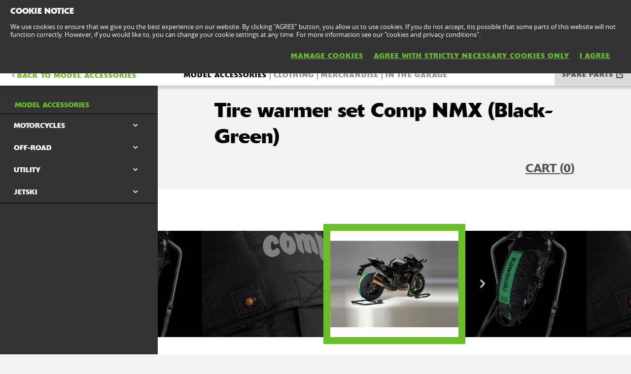

--- FILE ---
content_type: text/html; charset=utf-8
request_url: https://www.kawasaki.co.uk/en/accessories/racing_parts/Ninja_ZX-10R_SE/2020?UidCat=01FFWUYNBkU9Iw&UidSubCat=0546WlhZXFhaWllYWFlYWVhcW1pZRg0GRT0j&CodeBaseInternal=01B8MjBZWFhaKw&Uid_Model=08D2DA5fDVhcCg1dDVteXFoMDFFdXF8NC1FeWFFeW1kNWg4&Uid=08CEUAxcDl4JUV5ZWw4MXAkJWlFeXFlfDA1RWA0OUAlZW18
body_size: 15576
content:


<!DOCTYPE html>
<!--[if lt IE 7]> <html class="no-js lt-ie10 lt-ie9 lt-ie8 lt-ie7" lang="en-us"> <![endif]-->
<!--[if IE 7]> <html class="no-js lt-ie10 lt-ie9 lt-ie8" lang="en-us"> <![endif]-->
<!--[if IE 8]> <html class="no-js lt-ie10 lt-ie9" lang="en-us"> <![endif]-->
<!--[if IE 9]> <html class="no-js lt-ie10 lt-ie9" lang="en-us"> <![endif]-->
<!--[if lt IE 10]> <html class="no-js lt-ie10" lang="en-us"> <![endif]-->
<!--[if !IE]> > <![endif]-->
<html class='no-js' lang='en-UK'>
<!-- <![endif] -->
<head><meta charset="utf-8" /><meta content="IE=edge,chrome=1" http-equiv="X-UA-Compatible" /><title>
	Tire warmer set Comp NMX (Black-Green) KLS Nomex 207TYR0003 Kawasaki ZX-10R ZX-10RR 120-70 190-55
</title><meta content="initial-scale=1.0,user-scalable=no,maximum-scale=1,width=device-width" name="viewport" /><meta content="initial-scale=1.0,user-scalable=no,maximum-scale=1" media="(device-height: 568px)" name="viewport" /><meta content="yes" name="apple-mobile-web-app-capable" /><meta content="black-translucent" name="apple-mobile-web-app-status-bar-style" /><meta name="description" content="High quality tire warmer set with carbon-fibre heating technology for fast heating. A high precision thermostat ensures a target temperature of 80-85 °C. Suitable for front 120-17&quot; and rear 195-200-17&quot; tires." /><meta property="og:url" content="http://www.kawasaki.co.uk/en/accessories/racing_parts/Ninja_ZX-10R_SE/2020?UidCat=01FFWUYNBkU9Iw&amp;UidSubCat=0546WlhZXFhaWllYWFlYWVhcW1pZRg0GRT0j&amp;CodeBaseInternal=01B8MjBZWFhaKw&amp;Uid_Model=08D2DA5fDVhcCg1dDVteXFoMDFFdXF8NC1FeWFFeW1kNWg4&amp;Uid=08CEUAxcDl4JUV5ZWw4MXAkJWlFeXFlfDA1RWA0OUAlZW18" /><meta property="og:title" content="Tire warmer set Comp NMX (Black-Green) KLS Nomex 207TYR0003 Kawasaki ZX-10R ZX-10RR 120-70 190-55" /><meta property="og:description" content="High quality tire warmer set with carbon-fibre heating technology for fast heating. A high precision thermostat ensures a target temperature of 80-85 °C. Suitable for front 120-17&quot; and rear 195-200-17&quot; tires." /><meta name="google-site-verification" content="E4fKO_j5u5R9afwbN4t4nuHKlAmkWv5CV6EvdKyxAXU" /><link href="//resources.kawasaki.eu/prd/assets/images/icon/apple-icon-57x57.png" rel="apple-touch-icon" sizes="57x57" /><link href="//resources.kawasaki.eu/prd/assets/images/icon/apple-icon-60x60.png" rel="apple-touch-icon" sizes="60x60" /><link href="//resources.kawasaki.eu/prd/assets/images/icon/apple-icon-72x72.png" rel="apple-touch-icon" sizes="72x72" /><link href="//resources.kawasaki.eu/prd/assets/images/icon/apple-icon-76x76.png" rel="apple-touch-icon" sizes="76x76" /><link href="//resources.kawasaki.eu/prd/assets/images/icon/apple-icon-114x114.png" rel="apple-touch-icon" sizes="114x114" /><link href="//resources.kawasaki.eu/prd/assets/images/icon/apple-icon-120x120.png" rel="apple-touch-icon" sizes="120x120" /><link href="//resources.kawasaki.eu/prd/assets/images/icon/apple-icon-144x144.png" rel="apple-touch-icon" sizes="144x144" /><link href="//resources.kawasaki.eu/prd/assets/images/icon/apple-icon-152x152.png" rel="apple-touch-icon" sizes="152x152" /><link href="//resources.kawasaki.eu/prd/assets/images/icon/apple-icon-180x180.png" rel="apple-touch-icon" sizes="180x180" /><link href="//resources.kawasaki.eu/prd/assets/images/icon/android-icon-192x192.png" rel="apple-touch-icon" sizes="192x192" type="image/png" /><link href="//resources.kawasaki.eu/prd/assets/images/icon/favicon-16x16.png" rel="icon" sizes="16x16" type="image/png" /><link href="//resources.kawasaki.eu/prd/assets/images/icon/favicon-32x32.png" rel="icon" sizes="32x32" type="image/png" /><meta content="#ffffff" name="msapplication-TileColor" /><meta content="//resources.kawasaki.eu/prd/assets/images/icon/ms-icon-144x144.png" name="msapplication-TileImage" /><meta content="#ffffff" name="theme-color" /><link href="//resources.kawasaki.eu/prd/assets/javascripts/modernizr.js" rel="icon" sizes="96x96" type="image/png" /><link href="//resources.kawasaki.eu/prd/assets/stylesheets/main.css" rel="stylesheet" /><link href="//resources.kawasaki.eu/prd/assets/stylesheets/add.css?v=202011101603" rel="stylesheet" /><meta content="E4fKO_j5u5R9afwbN4t4nuHKlAmkWv5CV6EvdKyxAXU" name="google-site-verification" /></head>
<body class='homepage'>
    <div style="display: none;">
        
    </div>
    <form method="post" action="./2020?UidCat=01FFWUYNBkU9Iw&amp;UidSubCat=0546WlhZXFhaWllYWFlYWVhcW1pZRg0GRT0j&amp;CodeBaseInternal=01B8MjBZWFhaKw&amp;Uid_Model=08D2DA5fDVhcCg1dDVteXFoMDFFdXF8NC1FeWFFeW1kNWg4&amp;Uid=08CEUAxcDl4JUV5ZWw4MXAkJWlFeXFlfDA1RWA0OUAlZW18" id="form1">
<div class="aspNetHidden">
<input type="hidden" name="__VIEWSTATE" id="__VIEWSTATE" value="/wEPDwULLTE0MzEyNDA3MDJkGAEFHl9fQ29udHJvbHNSZXF1aXJlUG9zdEJhY2tLZXlfXxYBBVVjdGwwMCRDb250ZW50UGxhY2VIb2xkZXJTZWN0aW9uJFJlcGVhdGVyX0FjY2Vzb3JpZXNQYXJ0JGN0bDAwJGNoZWNrYm94QWNjZXNzb3JpZXNQYXJ0K/e0+ab+voUFVtrHx40oobVAj/I0vtx10L48lIwJwf0=" />
</div>

<div class="aspNetHidden">

	<input type="hidden" name="__VIEWSTATEGENERATOR" id="__VIEWSTATEGENERATOR" value="ED45D7C7" />
	<input type="hidden" name="__EVENTVALIDATION" id="__EVENTVALIDATION" value="/wEdAAPtRHbe6ey1N+mfruQSh7wPRjaKDyTo2UqZUyK9A+8JeCgIdIBOYGPZbQtOg75c+r5HienfvmZREs2KMnWb0QZQcCbt437xBlFQ69e8xgMJAA==" />
</div>
        <div class='l-page'>
            <header class='l-header'>
                <div class='header-top'>
                    <div class='kawasaki-logo'>
                        <a href='//www.kawasaki.co.uk/en/'>
                            <img alt="Kawasaki-logo" src="//resources.kawasaki.eu/prd/assets/images/kawasaki-logo.svg" class="isDesk" />
                            <img alt="Kawasaki-logo" src="//resources.kawasaki.eu/prd/assets/images/kawasaki-logo.svg" class="isMobi" />
                        </a>
                    </div>
                </div>
            </header>
            <nav class="navmain">
                <ul>
                    <li class="open nm__products" style="width: 25%;">
                        <a href="//www.kawasaki.co.uk/en/">
                            <span>
                                PRODUCTS
                                <i class="kwi-ad"></i>
                            </span>
                        </a>
                        <div class="nm__bg"></div>
                    </li>
                    <li class="" style="width: 25%;">
                        <a href="//www.kawasaki.co.uk/en/accessories">
                            <span>
                                PARTS & ACCESSORIES
                                <i class="kwi-ad"></i>
                            </span>
                        </a>

                    </li>
                    <li class="" style="width: 25%;">
                        <a href="//www.kawasaki.co.uk/en/racing">
                            <span>
                                RACING
                                <i class="kwi-ad"></i>
                            </span>
                        </a>

                    </li>
                    <li class="" style="width: 25%;">
                        <a href="#">
                            <span>
                                MORE
                                <i class="kwi-ad"></i>
                            </span>
                        </a>
                        <div class="nm__sub nm__sub--list">
                            <ul>
                            </ul>
                        </div>
                    </li>
                </ul>
                <div class="nm__search">
                    <div>
                        <input type="" name="" id="">
                        <button class="btn__search" type="button"><i class="kwi-sc"></i></button>
                    </div>
                </div>
            </nav>
            
    <section id="ContentPlaceHolderSection_sectionMain" class="l-main p-accessories">
        <!-- navigation -->
        

<div class='k-dropdown-nav'>
    <div class='k-dropdown'>
        <span data-dropdown-selection>
            Model accessories</span>
        <button class='k-dropdown-toggle' data-dropdown-toggle='k-dropdown-content' type='button'>
            <i class='kwi-ad'></i>
        </button>
        <div class="k-dropdown-content">
            <ul>
                
                        <li id="ContentPlaceHolderSection_msubNav1_Repeater_AccesoriesMainCategory_liHyperLink_AccesoriesMainCategory_0">
                            <a id="ContentPlaceHolderSection_msubNav1_Repeater_AccesoriesMainCategory_HyperLink_AccesoriesMainCategory_0" class="active" href="//www.kawasaki.co.uk/en/accessories/Model_accessories?UidCat=01FFWUYNBkU9Iw">Model accessories</a>
                        </li>
                    
                        <li id="ContentPlaceHolderSection_msubNav1_Repeater_AccesoriesMainCategory_liHyperLink_AccesoriesMainCategory_1">
                            <a id="ContentPlaceHolderSection_msubNav1_Repeater_AccesoriesMainCategory_HyperLink_AccesoriesMainCategory_1" href="//www.kawasaki.co.uk/en/accessories/Clothing?UidCat=0200WkYNBkU9Iw">Clothing</a>
                        </li>
                    
                        <li id="ContentPlaceHolderSection_msubNav1_Repeater_AccesoriesMainCategory_liHyperLink_AccesoriesMainCategory_2">
                            <a id="ContentPlaceHolderSection_msubNav1_Repeater_AccesoriesMainCategory_HyperLink_AccesoriesMainCategory_2" href="//www.kawasaki.co.uk/en/accessories/Merchandise?UidCat=0201W0YNBkU9Iw">Merchandise</a>
                        </li>
                    
                        <li id="ContentPlaceHolderSection_msubNav1_Repeater_AccesoriesMainCategory_liHyperLink_AccesoriesMainCategory_3">
                            <a id="ContentPlaceHolderSection_msubNav1_Repeater_AccesoriesMainCategory_HyperLink_AccesoriesMainCategory_3" href="//www.kawasaki.co.uk/en/accessories/In_the_Garage?UidCat=0202XEYNBkU9Iw">In the Garage</a>
                        </li>
                    
                <li id="ContentPlaceHolderSection_msubNav1_liHyperLink_SpareParts">
                    <a id="ContentPlaceHolderSection_msubNav1_HyperLink_SpareParts" class="btn-parts" href="http://parts.kawasaki.eu/?COUNTRY=GB&amp;LANGUAGE=EN" target="_blank">SPARE PARTS</a></li>
                <li id="ContentPlaceHolderSection_msubNav1_liHyperLink_ShopOnline">
                    </li>
            </ul>
        </div>
    </div>
</div>

        
<nav class='nav-subnav'>
    <h3 class='product_name'>
        <a id="ContentPlaceHolderSection_subNav1_HyperLink_Back" class="kw-btn kw-btn--back kw-btn--link" href="//www.kawasaki.co.uk/en/accessories/model/Ninja_ZX-10R_SE?UidCat=01FFWUYNBkU9Iw&amp;UidSubCat=0546WlhZXFhaWllYWFlYWVhcW1pZRg0GRT0j&amp;CodeBaseInternal=01B8MjBZWFhaKw&amp;Uid_Model=08D2DA5fDVhcCg1dDVteXFoMDFFdXF8NC1FeWFFeW1kNWg4"><i class='kwi-al'></i>BACK TO Model accessories</a>
    </h3>
    <ul class='subnav-sections'>
        
                <li>
                    <a id="ContentPlaceHolderSection_subNav1_Repeater_AccesoriesMainCategory_HyperLink_AccesoriesMainCategory_0" class="active" href="//www.kawasaki.co.uk/en/accessories/Model_accessories?UidCat=01FFWUYNBkU9Iw">Model accessories</a>
                </li>
            
                <li>
                    <a id="ContentPlaceHolderSection_subNav1_Repeater_AccesoriesMainCategory_HyperLink_AccesoriesMainCategory_1" href="//www.kawasaki.co.uk/en/accessories/Clothing?UidCat=0200WkYNBkU9Iw">Clothing</a>
                </li>
            
                <li>
                    <a id="ContentPlaceHolderSection_subNav1_Repeater_AccesoriesMainCategory_HyperLink_AccesoriesMainCategory_2" href="//www.kawasaki.co.uk/en/accessories/Merchandise?UidCat=0201W0YNBkU9Iw">Merchandise</a>
                </li>
            
                <li>
                    <a id="ContentPlaceHolderSection_subNav1_Repeater_AccesoriesMainCategory_HyperLink_AccesoriesMainCategory_3" href="//www.kawasaki.co.uk/en/accessories/In_the_Garage?UidCat=0202XEYNBkU9Iw">In the Garage</a>
                </li>
            
    </ul>
    <div class='subnav-placehold'>
        <a id="ContentPlaceHolderSection_subNav1_HyperLink_SpareParts" class="btn-parts" href="http://parts.kawasaki.eu/?COUNTRY=GB&amp;LANGUAGE=EN" target="_blank">SPARE PARTS</a>
        
    </div>
</nav>

        <div class='l-wide bg--darkgrey'>
            <div class='l-twocol'>
                <div class='l-aside'>
                    

<div class='k-dropdown-nav'>
    <div class='k-dropdown'>
        <span data-dropdown-selection>
            </span>
        <button class='k-dropdown-toggle' data-dropdown-toggle='k-dropdown-content' type='button'>
            <i class='kwi-ad'></i>
        </button>
        <div class='k-dropdown-content'>
            <ul>
                
            </ul>
        </div>
    </div>
</div>

                    

                    

<div class='k-dropdown-nav'>
    <div class='k-dropdown'>
        <span data-dropdown-selection>
            </span>
        <button class='k-dropdown-toggle' data-dropdown-toggle='k-dropdown-content' type='button'>
            <i class='kwi-ad'></i>
        </button>
        <div class='k-dropdown-content'>
            <ul>
                
            </ul>
        </div>
    </div>
</div>




                    
<div class='o-nav__title'>
    <a href="#">
        <h2>
            Model accessories</h2>
    </a>
</div>
<ul class='o-nav o-nav--racing'>
    
            <li id="ContentPlaceHolderSection_subNavModelCategories1_Repeater_ModelAccesoriesCategories_liHyperLink_AccesoriesCategories_0" class="o-nav--multichoose">
                <div class='k-dropdown k-dropdown--dark'>
                    <button class='k-dropdown-toggle' data-dropdown-toggle='k-dropdown-content' type='button'>
                        <span data-dropdown-selection>
                            MOTORCYCLES</span>
                        <i class='kwi-ad'></i>
                    </button>
                    <div class='k-dropdown-content' data-model='kawasaki'>
                        <div class='container' data-mod='model-list'>
                            <div class='association-list'>
                                
                                        <a id="ContentPlaceHolderSection_subNavModelCategories1_Repeater_ModelAccesoriesCategories_Repeater_LetterList_0_HyperLink_LetterList_0" class="association-item" href="#name_1">1</a>
                                    
                                        <a id="ContentPlaceHolderSection_subNavModelCategories1_Repeater_ModelAccesoriesCategories_Repeater_LetterList_0_HyperLink_LetterList_1" class="association-item" href="#name_E">E</a>
                                    
                                        <a id="ContentPlaceHolderSection_subNavModelCategories1_Repeater_ModelAccesoriesCategories_Repeater_LetterList_0_HyperLink_LetterList_2" class="association-item" href="#name_J">J</a>
                                    
                                        <a id="ContentPlaceHolderSection_subNavModelCategories1_Repeater_ModelAccesoriesCategories_Repeater_LetterList_0_HyperLink_LetterList_3" class="association-item" href="#name_K">K</a>
                                    
                                        <a id="ContentPlaceHolderSection_subNavModelCategories1_Repeater_ModelAccesoriesCategories_Repeater_LetterList_0_HyperLink_LetterList_4" class="association-item" href="#name_N">N</a>
                                    
                                        <a id="ContentPlaceHolderSection_subNavModelCategories1_Repeater_ModelAccesoriesCategories_Repeater_LetterList_0_HyperLink_LetterList_5" class="association-item" href="#name_V">V</a>
                                    
                                        <a id="ContentPlaceHolderSection_subNavModelCategories1_Repeater_ModelAccesoriesCategories_Repeater_LetterList_0_HyperLink_LetterList_6" class="association-item" href="#name_W">W</a>
                                    
                                        <a id="ContentPlaceHolderSection_subNavModelCategories1_Repeater_ModelAccesoriesCategories_Repeater_LetterList_0_HyperLink_LetterList_7" class="association-item" href="#name_Z">Z</a>
                                    
                            </div>
                            <div class='content'>
                                
                                        <div class='title' id='name_1'>
                                        <span>
                                            1</span>
                                        <div class='list'>
                                            
                                                    <div class='list__item'>
                                                        <a id="ContentPlaceHolderSection_subNavModelCategories1_Repeater_ModelAccesoriesCategories_Repeater_ModelLetterList_0_Repeater_ModelForLetterList_0_HyperLinkr_Model_0" href="//www.kawasaki.co.uk/en/accessories/model/1400GTR?UidCat=01FFWUYNBkU9Iw&amp;UidSubCat=0546WlhZXFhaWllYWFlYWVhcW1pZRg0GRT0j&amp;CodeBaseInternal=0166Mi9ZXFhY">1400GTR</a>
                                                    </div>
                                                
                                        </div>
                                        </div>
                                    
                                        <div class='title' id='name_E'>
                                        <span>
                                            E</span>
                                        <div class='list'>
                                            
                                                    <div class='list__item'>
                                                        <a id="ContentPlaceHolderSection_subNavModelCategories1_Repeater_ModelAccesoriesCategories_Repeater_ModelLetterList_0_Repeater_ModelForLetterList_1_HyperLinkr_Model_0" href="//www.kawasaki.co.uk/en/accessories/model/Elektrode_20?UidCat=01FFWUYNBkU9Iw&amp;UidSubCat=0546WlhZXFhaWllYWFlYWVhcW1pZRg0GRT0j&amp;CodeBaseInternal=0174OyNYXVgp">Elektrode 20</a>
                                                    </div>
                                                
                                                    <div class='list__item'>
                                                        <a id="ContentPlaceHolderSection_subNavModelCategories1_Repeater_ModelAccesoriesCategories_Repeater_ModelLetterList_0_Repeater_ModelForLetterList_1_HyperLinkr_Model_1" href="//www.kawasaki.co.uk/en/accessories/model/Eliminator_500?UidCat=01FFWUYNBkU9Iw&amp;UidSubCat=0546WlhZXFhaWllYWFlYWVhcW1pZRg0GRT0j&amp;CodeBaseInternal=016BLSRcXVgp">Eliminator 500</a>
                                                    </div>
                                                
                                                    <div class='list__item'>
                                                        <a id="ContentPlaceHolderSection_subNavModelCategories1_Repeater_ModelAccesoriesCategories_Repeater_ModelLetterList_0_Repeater_ModelForLetterList_1_HyperLinkr_Model_2" href="//www.kawasaki.co.uk/en/accessories/model/ER-6f?UidCat=01FFWUYNBkU9Iw&amp;UidSubCat=0546WlhZXFhaWllYWFlYWVhcW1pZRg0GRT0j&amp;CodeBaseInternal=0138LTBeXVg">ER-6f</a>
                                                    </div>
                                                
                                                    <div class='list__item'>
                                                        <a id="ContentPlaceHolderSection_subNavModelCategories1_Repeater_ModelAccesoriesCategories_Repeater_ModelLetterList_0_Repeater_ModelForLetterList_1_HyperLinkr_Model_3" href="//www.kawasaki.co.uk/en/accessories/model/ER-6n?UidCat=01FFWUYNBkU9Iw&amp;UidSubCat=0546WlhZXFhaWllYWFlYWVhcW1pZRg0GRT0j&amp;CodeBaseInternal=0132LTpeXVg">ER-6n</a>
                                                    </div>
                                                
                                        </div>
                                        </div>
                                    
                                        <div class='title' id='name_J'>
                                        <span>
                                            J</span>
                                        <div class='list'>
                                            
                                                    <div class='list__item'>
                                                        <a id="ContentPlaceHolderSection_subNavModelCategories1_Repeater_ModelAccesoriesCategories_Repeater_ModelLetterList_0_Repeater_ModelForLetterList_2_HyperLinkr_Model_0" href="//www.kawasaki.co.uk/en/accessories/model/J125?UidCat=01FFWUYNBkU9Iw&amp;UidSubCat=0546WlhZXFhaWllYWFlYWVhcW1pZRg0GRT0j&amp;CodeBaseInternal=012EOytZWl0">J125</a>
                                                    </div>
                                                
                                                    <div class='list__item'>
                                                        <a id="ContentPlaceHolderSection_subNavModelCategories1_Repeater_ModelAccesoriesCategories_Repeater_ModelLetterList_0_Repeater_ModelForLetterList_2_HyperLinkr_Model_1" href="//www.kawasaki.co.uk/en/accessories/model/J300?UidCat=01FFWUYNBkU9Iw&amp;UidSubCat=0546WlhZXFhaWllYWFlYWVhcW1pZRg0GRT0j&amp;CodeBaseInternal=0129OytbWFg">J300</a>
                                                    </div>
                                                
                                        </div>
                                        </div>
                                    
                                        <div class='title' id='name_K'>
                                        <span>
                                            K</span>
                                        <div class='list'>
                                            
                                                    <div class='list__item'>
                                                        <a id="ContentPlaceHolderSection_subNavModelCategories1_Repeater_ModelAccesoriesCategories_Repeater_ModelLetterList_0_Repeater_ModelForLetterList_3_HyperLinkr_Model_0" href="//www.kawasaki.co.uk/en/accessories/model/KFX90?UidCat=01FFWUYNBkU9Iw&amp;UidSubCat=0546WlhZXFhaWllYWFlYWVhcW1pZRg0GRT0j&amp;CodeBaseInternal=0152Iy4wUVg">KFX90</a>
                                                    </div>
                                                
                                                    <div class='list__item'>
                                                        <a id="ContentPlaceHolderSection_subNavModelCategories1_Repeater_ModelAccesoriesCategories_Repeater_ModelLetterList_0_Repeater_ModelForLetterList_3_HyperLinkr_Model_1" href="//www.kawasaki.co.uk/en/accessories/model/KLE500?UidCat=01FFWUYNBkU9Iw&amp;UidSubCat=0546WlhZXFhaWllYWFlYWVhcW1pZRg0GRT0j&amp;CodeBaseInternal=0171IyQtXVhY">KLE500</a>
                                                    </div>
                                                
                                                    <div class='list__item'>
                                                        <a id="ContentPlaceHolderSection_subNavModelCategories1_Repeater_ModelAccesoriesCategories_Repeater_ModelLetterList_0_Repeater_ModelForLetterList_3_HyperLinkr_Model_2" href="//www.kawasaki.co.uk/en/accessories/model/KLE500_SE?UidCat=01FFWUYNBkU9Iw&amp;UidSubCat=0546WlhZXFhaWllYWFlYWVhcW1pZRg0GRT0j&amp;CodeBaseInternal=0209IyQtXVhYOy0">KLE500 SE</a>
                                                    </div>
                                                
                                                    <div class='list__item'>
                                                        <a id="ContentPlaceHolderSection_subNavModelCategories1_Repeater_ModelAccesoriesCategories_Repeater_ModelLetterList_0_Repeater_ModelForLetterList_3_HyperLinkr_Model_3" href="//www.kawasaki.co.uk/en/accessories/model/KLV1000?UidCat=01FFWUYNBkU9Iw&amp;UidSubCat=0546WlhZXFhaWllYWFlYWVhcW1pZRg0GRT0j&amp;CodeBaseInternal=0163JD5ZWFhY">KLV1000</a>
                                                    </div>
                                                
                                                    <div class='list__item'>
                                                        <a id="ContentPlaceHolderSection_subNavModelCategories1_Repeater_ModelAccesoriesCategories_Repeater_ModelLetterList_0_Repeater_ModelForLetterList_3_HyperLinkr_Model_4" href="//www.kawasaki.co.uk/en/accessories/model/KLX110R?UidCat=01FFWUYNBkU9Iw&amp;UidSubCat=0546WlhZXFhaWllYWFlYWVhcW1pZRg0GRT0j&amp;CodeBaseInternal=0181IyQwWVlY">KLX110R</a>
                                                    </div>
                                                
                                                    <div class='list__item'>
                                                        <a id="ContentPlaceHolderSection_subNavModelCategories1_Repeater_ModelAccesoriesCategories_Repeater_ModelLetterList_0_Repeater_ModelForLetterList_3_HyperLinkr_Model_5" href="//www.kawasaki.co.uk/en/accessories/model/KX250?UidCat=01FFWUYNBkU9Iw&amp;UidSubCat=0546WlhZXFhaWllYWFlYWVhcW1pZRg0GRT0j&amp;CodeBaseInternal=013AIzBaXVg">KX250</a>
                                                    </div>
                                                
                                                    <div class='list__item'>
                                                        <a id="ContentPlaceHolderSection_subNavModelCategories1_Repeater_ModelAccesoriesCategories_Repeater_ModelLetterList_0_Repeater_ModelForLetterList_3_HyperLinkr_Model_6" href="//www.kawasaki.co.uk/en/accessories/model/KX250X?UidCat=01FFWUYNBkU9Iw&amp;UidSubCat=0546WlhZXFhaWllYWFlYWVhcW1pZRg0GRT0j&amp;CodeBaseInternal=01D5IzBaXVgwKw">KX250X</a>
                                                    </div>
                                                
                                                    <div class='list__item'>
                                                        <a id="ContentPlaceHolderSection_subNavModelCategories1_Repeater_ModelAccesoriesCategories_Repeater_ModelLetterList_0_Repeater_ModelForLetterList_3_HyperLinkr_Model_7" href="//www.kawasaki.co.uk/en/accessories/model/KX450?UidCat=01FFWUYNBkU9Iw&amp;UidSubCat=0546WlhZXFhaWllYWFlYWVhcW1pZRg0GRT0j&amp;CodeBaseInternal=0182IzBcXVgu">KX450</a>
                                                    </div>
                                                
                                                    <div class='list__item'>
                                                        <a id="ContentPlaceHolderSection_subNavModelCategories1_Repeater_ModelAccesoriesCategories_Repeater_ModelLetterList_0_Repeater_ModelForLetterList_3_HyperLinkr_Model_8" href="//www.kawasaki.co.uk/en/accessories/model/KX450F?UidCat=01FFWUYNBkU9Iw&amp;UidSubCat=0546WlhZXFhaWllYWFlYWVhcW1pZRg0GRT0j&amp;CodeBaseInternal=0182IzBcXVgu">KX450F</a>
                                                    </div>
                                                
                                                    <div class='list__item'>
                                                        <a id="ContentPlaceHolderSection_subNavModelCategories1_Repeater_ModelAccesoriesCategories_Repeater_ModelLetterList_0_Repeater_ModelForLetterList_3_HyperLinkr_Model_9" href="//www.kawasaki.co.uk/en/accessories/model/KX450X?UidCat=01FFWUYNBkU9Iw&amp;UidSubCat=0546WlhZXFhaWllYWFlYWVhcW1pZRg0GRT0j&amp;CodeBaseInternal=01D7IzBcXVgwKw">KX450X</a>
                                                    </div>
                                                
                                                    <div class='list__item'>
                                                        <a id="ContentPlaceHolderSection_subNavModelCategories1_Repeater_ModelAccesoriesCategories_Repeater_ModelLetterList_0_Repeater_ModelForLetterList_3_HyperLinkr_Model_10" href="//www.kawasaki.co.uk/en/accessories/model/KX65?UidCat=01FFWUYNBkU9Iw&amp;UidSubCat=0546WlhZXFhaWllYWFlYWVhcW1pZRg0GRT0j&amp;CodeBaseInternal=010EIzBeXQ">KX65</a>
                                                    </div>
                                                
                                                    <div class='list__item'>
                                                        <a id="ContentPlaceHolderSection_subNavModelCategories1_Repeater_ModelAccesoriesCategories_Repeater_ModelLetterList_0_Repeater_ModelForLetterList_3_HyperLinkr_Model_11" href="//www.kawasaki.co.uk/en/accessories/model/KX85_I?UidCat=01FFWUYNBkU9Iw&amp;UidSubCat=0546WlhZXFhaWllYWFlYWVhcW1pZRg0GRT0j&amp;CodeBaseInternal=0159IzBQXSE">KX85 I</a>
                                                    </div>
                                                
                                                    <div class='list__item'>
                                                        <a id="ContentPlaceHolderSection_subNavModelCategories1_Repeater_ModelAccesoriesCategories_Repeater_ModelLetterList_0_Repeater_ModelForLetterList_3_HyperLinkr_Model_12" href="//www.kawasaki.co.uk/en/accessories/model/KX85_II?UidCat=01FFWUYNBkU9Iw&amp;UidSubCat=0546WlhZXFhaWllYWFlYWVhcW1pZRg0GRT0j&amp;CodeBaseInternal=01A2IzBQXSEh">KX85 II</a>
                                                    </div>
                                                
                                        </div>
                                        </div>
                                    
                                        <div class='title' id='name_N'>
                                        <span>
                                            N</span>
                                        <div class='list'>
                                            
                                                    <div class='list__item'>
                                                        <a id="ContentPlaceHolderSection_subNavModelCategories1_Repeater_ModelAccesoriesCategories_Repeater_ModelLetterList_0_Repeater_ModelForLetterList_4_HyperLinkr_Model_0" href="//www.kawasaki.co.uk/en/accessories/model/Ninja_1000SX?UidCat=01FFWUYNBkU9Iw&amp;UidSubCat=0546WlhZXFhaWllYWFlYWVhcW1pZRg0GRT0j&amp;CodeBaseInternal=0175MjBZWFha">Ninja 1000SX</a>
                                                    </div>
                                                
                                                    <div class='list__item'>
                                                        <a id="ContentPlaceHolderSection_subNavModelCategories1_Repeater_ModelAccesoriesCategories_Repeater_ModelLetterList_0_Repeater_ModelForLetterList_4_HyperLinkr_Model_1" href="//www.kawasaki.co.uk/en/accessories/model/Ninja_1000SX_40th_Anniversary_Edition?UidCat=01FFWUYNBkU9Iw&amp;UidSubCat=0546WlhZXFhaWllYWFlYWVhcW1pZRg0GRT0j&amp;CodeBaseInternal=0175MjBZWFha">Ninja 1000SX 40th Anniversary Edition</a>
                                                    </div>
                                                
                                                    <div class='list__item'>
                                                        <a id="ContentPlaceHolderSection_subNavModelCategories1_Repeater_ModelAccesoriesCategories_Repeater_ModelLetterList_0_Repeater_ModelForLetterList_4_HyperLinkr_Model_2" href="//www.kawasaki.co.uk/en/accessories/model/Ninja_1000SX_Performance?UidCat=01FFWUYNBkU9Iw&amp;UidSubCat=0546WlhZXFhaWllYWFlYWVhcW1pZRg0GRT0j&amp;CodeBaseInternal=01C5MjBZWFhaOA">Ninja 1000SX Performance</a>
                                                    </div>
                                                
                                                    <div class='list__item'>
                                                        <a id="ContentPlaceHolderSection_subNavModelCategories1_Repeater_ModelAccesoriesCategories_Repeater_ModelLetterList_0_Repeater_ModelForLetterList_4_HyperLinkr_Model_3" href="//www.kawasaki.co.uk/en/accessories/model/Ninja_1000SX_Performance_Tourer?UidCat=01FFWUYNBkU9Iw&amp;UidSubCat=0546WlhZXFhaWllYWFlYWVhcW1pZRg0GRT0j&amp;CodeBaseInternal=0219MjBZWFhaODw">Ninja 1000SX Performance Tourer</a>
                                                    </div>
                                                
                                                    <div class='list__item'>
                                                        <a id="ContentPlaceHolderSection_subNavModelCategories1_Repeater_ModelAccesoriesCategories_Repeater_ModelLetterList_0_Repeater_ModelForLetterList_4_HyperLinkr_Model_4" href="//www.kawasaki.co.uk/en/accessories/model/Ninja_1000SX_Tourer?UidCat=01FFWUYNBkU9Iw&amp;UidSubCat=0546WlhZXFhaWllYWFlYWVhcW1pZRg0GRT0j&amp;CodeBaseInternal=01C9MjBZWFhaPA">Ninja 1000SX Tourer</a>
                                                    </div>
                                                
                                                    <div class='list__item'>
                                                        <a id="ContentPlaceHolderSection_subNavModelCategories1_Repeater_ModelAccesoriesCategories_Repeater_ModelLetterList_0_Repeater_ModelForLetterList_4_HyperLinkr_Model_5" href="//www.kawasaki.co.uk/en/accessories/model/Ninja_1100SX?UidCat=01FFWUYNBkU9Iw&amp;UidSubCat=0546WlhZXFhaWllYWFlYWVhcW1pZRg0GRT0j&amp;CodeBaseInternal=01BCMjBZWVhYIA">Ninja 1100SX</a>
                                                    </div>
                                                
                                                    <div class='list__item'>
                                                        <a id="ContentPlaceHolderSection_subNavModelCategories1_Repeater_ModelAccesoriesCategories_Repeater_ModelLetterList_0_Repeater_ModelForLetterList_4_HyperLinkr_Model_6" href="//www.kawasaki.co.uk/en/accessories/model/Ninja_1100SX_Performance?UidCat=01FFWUYNBkU9Iw&amp;UidSubCat=0546WlhZXFhaWllYWFlYWVhcW1pZRg0GRT0j&amp;CodeBaseInternal=020CMjBZWVhYIDg">Ninja 1100SX Performance</a>
                                                    </div>
                                                
                                                    <div class='list__item'>
                                                        <a id="ContentPlaceHolderSection_subNavModelCategories1_Repeater_ModelAccesoriesCategories_Repeater_ModelLetterList_0_Repeater_ModelForLetterList_4_HyperLinkr_Model_7" href="//www.kawasaki.co.uk/en/accessories/model/Ninja_1100SX_Performance_Tourer?UidCat=01FFWUYNBkU9Iw&amp;UidSubCat=0546WlhZXFhaWllYWFlYWVhcW1pZRg0GRT0j&amp;CodeBaseInternal=0260MjBZWVhYIDg8">Ninja 1100SX Performance Tourer</a>
                                                    </div>
                                                
                                                    <div class='list__item'>
                                                        <a id="ContentPlaceHolderSection_subNavModelCategories1_Repeater_ModelAccesoriesCategories_Repeater_ModelLetterList_0_Repeater_ModelForLetterList_4_HyperLinkr_Model_8" href="//www.kawasaki.co.uk/en/accessories/model/Ninja_1100SX_SE?UidCat=01FFWUYNBkU9Iw&amp;UidSubCat=0546WlhZXFhaWllYWFlYWVhcW1pZRg0GRT0j&amp;CodeBaseInternal=01BEMjBZWVhYIg">Ninja 1100SX SE</a>
                                                    </div>
                                                
                                                    <div class='list__item'>
                                                        <a id="ContentPlaceHolderSection_subNavModelCategories1_Repeater_ModelAccesoriesCategories_Repeater_ModelLetterList_0_Repeater_ModelForLetterList_4_HyperLinkr_Model_9" href="//www.kawasaki.co.uk/en/accessories/model/Ninja_1100SX_SE_Performance?UidCat=01FFWUYNBkU9Iw&amp;UidSubCat=0546WlhZXFhaWllYWFlYWVhcW1pZRg0GRT0j&amp;CodeBaseInternal=020EMjBZWVhYIjg">Ninja 1100SX SE Performance</a>
                                                    </div>
                                                
                                                    <div class='list__item'>
                                                        <a id="ContentPlaceHolderSection_subNavModelCategories1_Repeater_ModelAccesoriesCategories_Repeater_ModelLetterList_0_Repeater_ModelForLetterList_4_HyperLinkr_Model_10" href="//www.kawasaki.co.uk/en/accessories/model/Ninja_1100SX_SE_Performance_Tourer?UidCat=01FFWUYNBkU9Iw&amp;UidSubCat=0546WlhZXFhaWllYWFlYWVhcW1pZRg0GRT0j&amp;CodeBaseInternal=0262MjBZWVhYIjg8">Ninja 1100SX SE Performance Tourer</a>
                                                    </div>
                                                
                                                    <div class='list__item'>
                                                        <a id="ContentPlaceHolderSection_subNavModelCategories1_Repeater_ModelAccesoriesCategories_Repeater_ModelLetterList_0_Repeater_ModelForLetterList_4_HyperLinkr_Model_11" href="//www.kawasaki.co.uk/en/accessories/model/Ninja_1100SX_SE_Tourer?UidCat=01FFWUYNBkU9Iw&amp;UidSubCat=0546WlhZXFhaWllYWFlYWVhcW1pZRg0GRT0j&amp;CodeBaseInternal=0212MjBZWVhYIjw">Ninja 1100SX SE Tourer</a>
                                                    </div>
                                                
                                                    <div class='list__item'>
                                                        <a id="ContentPlaceHolderSection_subNavModelCategories1_Repeater_ModelAccesoriesCategories_Repeater_ModelLetterList_0_Repeater_ModelForLetterList_4_HyperLinkr_Model_12" href="//www.kawasaki.co.uk/en/accessories/model/Ninja_1100SX_Tourer?UidCat=01FFWUYNBkU9Iw&amp;UidSubCat=0546WlhZXFhaWllYWFlYWVhcW1pZRg0GRT0j&amp;CodeBaseInternal=0210MjBZWVhYIDw">Ninja 1100SX Tourer</a>
                                                    </div>
                                                
                                                    <div class='list__item'>
                                                        <a id="ContentPlaceHolderSection_subNavModelCategories1_Repeater_ModelAccesoriesCategories_Repeater_ModelLetterList_0_Repeater_ModelForLetterList_4_HyperLinkr_Model_13" href="//www.kawasaki.co.uk/en/accessories/model/Ninja_125?UidCat=01FFWUYNBkU9Iw&amp;UidSubCat=0546WlhZXFhaWllYWFlYWVhcW1pZRg0GRT0j&amp;CodeBaseInternal=0173KjBZWl0p">Ninja 125</a>
                                                    </div>
                                                
                                                    <div class='list__item'>
                                                        <a id="ContentPlaceHolderSection_subNavModelCategories1_Repeater_ModelAccesoriesCategories_Repeater_ModelLetterList_0_Repeater_ModelForLetterList_4_HyperLinkr_Model_14" href="//www.kawasaki.co.uk/en/accessories/model/Ninja_125_Performance?UidCat=01FFWUYNBkU9Iw&amp;UidSubCat=0546WlhZXFhaWllYWFlYWVhcW1pZRg0GRT0j&amp;CodeBaseInternal=01C3KjBZWl0pOA">Ninja 125 Performance</a>
                                                    </div>
                                                
                                                    <div class='list__item'>
                                                        <a id="ContentPlaceHolderSection_subNavModelCategories1_Repeater_ModelAccesoriesCategories_Repeater_ModelLetterList_0_Repeater_ModelForLetterList_4_HyperLinkr_Model_15" href="//www.kawasaki.co.uk/en/accessories/model/Ninja_250R?UidCat=01FFWUYNBkU9Iw&amp;UidSubCat=0546WlhZXFhaWllYWFlYWVhcW1pZRg0GRT0j&amp;CodeBaseInternal=0134LTBaXVg">Ninja 250R</a>
                                                    </div>
                                                
                                                    <div class='list__item'>
                                                        <a id="ContentPlaceHolderSection_subNavModelCategories1_Repeater_ModelAccesoriesCategories_Repeater_ModelLetterList_0_Repeater_ModelForLetterList_4_HyperLinkr_Model_16" href="//www.kawasaki.co.uk/en/accessories/model/Ninja_250SL?UidCat=01FFWUYNBkU9Iw&amp;UidSubCat=0546WlhZXFhaWllYWFlYWVhcW1pZRg0GRT0j&amp;CodeBaseInternal=0172KjBaXVgp">Ninja 250SL</a>
                                                    </div>
                                                
                                                    <div class='list__item'>
                                                        <a id="ContentPlaceHolderSection_subNavModelCategories1_Repeater_ModelAccesoriesCategories_Repeater_ModelLetterList_0_Repeater_ModelForLetterList_4_HyperLinkr_Model_17" href="//www.kawasaki.co.uk/en/accessories/model/Ninja_300?UidCat=01FFWUYNBkU9Iw&amp;UidSubCat=0546WlhZXFhaWllYWFlYWVhcW1pZRg0GRT0j&amp;CodeBaseInternal=0130LTBbWFg">Ninja 300</a>
                                                    </div>
                                                
                                                    <div class='list__item'>
                                                        <a id="ContentPlaceHolderSection_subNavModelCategories1_Repeater_ModelAccesoriesCategories_Repeater_ModelLetterList_0_Repeater_ModelForLetterList_4_HyperLinkr_Model_18" href="//www.kawasaki.co.uk/en/accessories/model/Ninja_400?UidCat=01FFWUYNBkU9Iw&amp;UidSubCat=0546WlhZXFhaWllYWFlYWVhcW1pZRg0GRT0j&amp;CodeBaseInternal=0178LTBcWFgv">Ninja 400</a>
                                                    </div>
                                                
                                                    <div class='list__item'>
                                                        <a id="ContentPlaceHolderSection_subNavModelCategories1_Repeater_ModelAccesoriesCategories_Repeater_ModelLetterList_0_Repeater_ModelForLetterList_4_HyperLinkr_Model_19" href="//www.kawasaki.co.uk/en/accessories/model/Ninja_500?UidCat=01FFWUYNBkU9Iw&amp;UidSubCat=0546WlhZXFhaWllYWFlYWVhcW1pZRg0GRT0j&amp;CodeBaseInternal=0179LTBdWFgv">Ninja 500</a>
                                                    </div>
                                                
                                                    <div class='list__item'>
                                                        <a id="ContentPlaceHolderSection_subNavModelCategories1_Repeater_ModelAccesoriesCategories_Repeater_ModelLetterList_0_Repeater_ModelForLetterList_4_HyperLinkr_Model_20" href="//www.kawasaki.co.uk/en/accessories/model/Ninja_500_SE?UidCat=01FFWUYNBkU9Iw&amp;UidSubCat=0546WlhZXFhaWllYWFlYWVhcW1pZRg0GRT0j&amp;CodeBaseInternal=01C3LTBdWFgvIg">Ninja 500 SE</a>
                                                    </div>
                                                
                                                    <div class='list__item'>
                                                        <a id="ContentPlaceHolderSection_subNavModelCategories1_Repeater_ModelAccesoriesCategories_Repeater_ModelLetterList_0_Repeater_ModelForLetterList_4_HyperLinkr_Model_21" href="//www.kawasaki.co.uk/en/accessories/model/Ninja_650?UidCat=01FFWUYNBkU9Iw&amp;UidSubCat=0546WlhZXFhaWllYWFlYWVhcW1pZRg0GRT0j&amp;CodeBaseInternal=0183LTBeXVgj">Ninja 650</a>
                                                    </div>
                                                
                                                    <div class='list__item'>
                                                        <a id="ContentPlaceHolderSection_subNavModelCategories1_Repeater_ModelAccesoriesCategories_Repeater_ModelLetterList_0_Repeater_ModelForLetterList_4_HyperLinkr_Model_22" href="//www.kawasaki.co.uk/en/accessories/model/Ninja_650_40th_Anniversary_Edition?UidCat=01FFWUYNBkU9Iw&amp;UidSubCat=0546WlhZXFhaWllYWFlYWVhcW1pZRg0GRT0j&amp;CodeBaseInternal=01C4LTBeXVgjKQ">Ninja 650 40th Anniversary Edition</a>
                                                    </div>
                                                
                                                    <div class='list__item'>
                                                        <a id="ContentPlaceHolderSection_subNavModelCategories1_Repeater_ModelAccesoriesCategories_Repeater_ModelLetterList_0_Repeater_ModelForLetterList_4_HyperLinkr_Model_23" href="//www.kawasaki.co.uk/en/accessories/model/Ninja_650_Tourer?UidCat=01FFWUYNBkU9Iw&amp;UidSubCat=0546WlhZXFhaWllYWFlYWVhcW1pZRg0GRT0j&amp;CodeBaseInternal=01D7LTBeXVgjPA">Ninja 650 Tourer</a>
                                                    </div>
                                                
                                                    <div class='list__item'>
                                                        <a id="ContentPlaceHolderSection_subNavModelCategories1_Repeater_ModelAccesoriesCategories_Repeater_ModelLetterList_0_Repeater_ModelForLetterList_4_HyperLinkr_Model_24" href="//www.kawasaki.co.uk/en/accessories/model/Ninja_7_Hybrid?UidCat=01FFWUYNBkU9Iw&amp;UidSubCat=0546WlhZXFhaWllYWFlYWVhcW1pZRg0GRT0j&amp;CodeBaseInternal=0171KzBdWFgp">Ninja 7 Hybrid</a>
                                                    </div>
                                                
                                                    <div class='list__item'>
                                                        <a id="ContentPlaceHolderSection_subNavModelCategories1_Repeater_ModelAccesoriesCategories_Repeater_ModelLetterList_0_Repeater_ModelForLetterList_4_HyperLinkr_Model_25" href="//www.kawasaki.co.uk/en/accessories/model/Ninja_e-1?UidCat=01FFWUYNBkU9Iw&amp;UidSubCat=0546WlhZXFhaWllYWFlYWVhcW1pZRg0GRT0j&amp;CodeBaseInternal=0179JjBYWVkp">Ninja e-1</a>
                                                    </div>
                                                
                                                    <div class='list__item'>
                                                        <a id="ContentPlaceHolderSection_subNavModelCategories1_Repeater_ModelAccesoriesCategories_Repeater_ModelLetterList_0_Repeater_ModelForLetterList_4_HyperLinkr_Model_26" href="//www.kawasaki.co.uk/en/accessories/model/Ninja_H2?UidCat=01FFWUYNBkU9Iw&amp;UidSubCat=0546WlhZXFhaWllYWFlYWVhcW1pZRg0GRT0j&amp;CodeBaseInternal=01C1MjBZWFhYJg">Ninja H2</a>
                                                    </div>
                                                
                                                    <div class='list__item'>
                                                        <a id="ContentPlaceHolderSection_subNavModelCategories1_Repeater_ModelAccesoriesCategories_Repeater_ModelLetterList_0_Repeater_ModelForLetterList_4_HyperLinkr_Model_27" href="//www.kawasaki.co.uk/en/accessories/model/Ninja_H2_Carbon?UidCat=01FFWUYNBkU9Iw&amp;UidSubCat=0546WlhZXFhaWllYWFlYWVhcW1pZRg0GRT0j&amp;CodeBaseInternal=0202MjBZWFhYJik">Ninja H2 Carbon</a>
                                                    </div>
                                                
                                                    <div class='list__item'>
                                                        <a id="ContentPlaceHolderSection_subNavModelCategories1_Repeater_ModelAccesoriesCategories_Repeater_ModelLetterList_0_Repeater_ModelForLetterList_4_HyperLinkr_Model_28" href="//www.kawasaki.co.uk/en/accessories/model/Ninja_H2_SX?UidCat=01FFWUYNBkU9Iw&amp;UidSubCat=0546WlhZXFhaWllYWFlYWVhcW1pZRg0GRT0j&amp;CodeBaseInternal=01B6MjBZWFhaKQ">Ninja H2 SX</a>
                                                    </div>
                                                
                                                    <div class='list__item'>
                                                        <a id="ContentPlaceHolderSection_subNavModelCategories1_Repeater_ModelAccesoriesCategories_Repeater_ModelLetterList_0_Repeater_ModelForLetterList_4_HyperLinkr_Model_29" href="//www.kawasaki.co.uk/en/accessories/model/Ninja_H2_SX_Performance?UidCat=01FFWUYNBkU9Iw&amp;UidSubCat=0546WlhZXFhaWllYWFlYWVhcW1pZRg0GRT0j&amp;CodeBaseInternal=0206MjBZWFhaKTg">Ninja H2 SX Performance</a>
                                                    </div>
                                                
                                                    <div class='list__item'>
                                                        <a id="ContentPlaceHolderSection_subNavModelCategories1_Repeater_ModelAccesoriesCategories_Repeater_ModelLetterList_0_Repeater_ModelForLetterList_4_HyperLinkr_Model_30" href="//www.kawasaki.co.uk/en/accessories/model/Ninja_H2_SX_Performance_Tourer?UidCat=01FFWUYNBkU9Iw&amp;UidSubCat=0546WlhZXFhaWllYWFlYWVhcW1pZRg0GRT0j&amp;CodeBaseInternal=025AMjBZWFhaKTg8">Ninja H2 SX Performance Tourer</a>
                                                    </div>
                                                
                                                    <div class='list__item'>
                                                        <a id="ContentPlaceHolderSection_subNavModelCategories1_Repeater_ModelAccesoriesCategories_Repeater_ModelLetterList_0_Repeater_ModelForLetterList_4_HyperLinkr_Model_31" href="//www.kawasaki.co.uk/en/accessories/model/Ninja_H2_SX_SE?UidCat=01FFWUYNBkU9Iw&amp;UidSubCat=0546WlhZXFhaWllYWFlYWVhcW1pZRg0GRT0j&amp;CodeBaseInternal=01B7MjBZWFhaKg">Ninja H2 SX SE</a>
                                                    </div>
                                                
                                                    <div class='list__item'>
                                                        <a id="ContentPlaceHolderSection_subNavModelCategories1_Repeater_ModelAccesoriesCategories_Repeater_ModelLetterList_0_Repeater_ModelForLetterList_4_HyperLinkr_Model_32" href="//www.kawasaki.co.uk/en/accessories/model/Ninja_H2_SX_SE_Performance?UidCat=01FFWUYNBkU9Iw&amp;UidSubCat=0546WlhZXFhaWllYWFlYWVhcW1pZRg0GRT0j&amp;CodeBaseInternal=0207MjBZWFhaKjg">Ninja H2 SX SE Performance</a>
                                                    </div>
                                                
                                                    <div class='list__item'>
                                                        <a id="ContentPlaceHolderSection_subNavModelCategories1_Repeater_ModelAccesoriesCategories_Repeater_ModelLetterList_0_Repeater_ModelForLetterList_4_HyperLinkr_Model_33" href="//www.kawasaki.co.uk/en/accessories/model/Ninja_H2_SX_SE_Performance_Tourer?UidCat=01FFWUYNBkU9Iw&amp;UidSubCat=0546WlhZXFhaWllYWFlYWVhcW1pZRg0GRT0j&amp;CodeBaseInternal=025BMjBZWFhaKjg8">Ninja H2 SX SE Performance Tourer</a>
                                                    </div>
                                                
                                                    <div class='list__item'>
                                                        <a id="ContentPlaceHolderSection_subNavModelCategories1_Repeater_ModelAccesoriesCategories_Repeater_ModelLetterList_0_Repeater_ModelForLetterList_4_HyperLinkr_Model_34" href="//www.kawasaki.co.uk/en/accessories/model/Ninja_H2_SX_SE_?UidCat=01FFWUYNBkU9Iw&amp;UidSubCat=0546WlhZXFhaWllYWFlYWVhcW1pZRg0GRT0j&amp;CodeBaseInternal=01B9MjBZWFhaLA">Ninja H2 SX SE+</a>
                                                    </div>
                                                
                                                    <div class='list__item'>
                                                        <a id="ContentPlaceHolderSection_subNavModelCategories1_Repeater_ModelAccesoriesCategories_Repeater_ModelLetterList_0_Repeater_ModelForLetterList_4_HyperLinkr_Model_35" href="//www.kawasaki.co.uk/en/accessories/model/Ninja_H2_SX_Tourer?UidCat=01FFWUYNBkU9Iw&amp;UidSubCat=0546WlhZXFhaWllYWFlYWVhcW1pZRg0GRT0j&amp;CodeBaseInternal=020AMjBZWFhaKTw">Ninja H2 SX Tourer</a>
                                                    </div>
                                                
                                                    <div class='list__item'>
                                                        <a id="ContentPlaceHolderSection_subNavModelCategories1_Repeater_ModelAccesoriesCategories_Repeater_ModelLetterList_0_Repeater_ModelForLetterList_4_HyperLinkr_Model_36" href="//www.kawasaki.co.uk/en/accessories/model/Ninja_H2R?UidCat=01FFWUYNBkU9Iw&amp;UidSubCat=0546WlhZXFhaWllYWFlYWVhcW1pZRg0GRT0j&amp;CodeBaseInternal=01C3MjBZWFhYOA">Ninja H2R</a>
                                                    </div>
                                                
                                                    <div class='list__item'>
                                                        <a id="ContentPlaceHolderSection_subNavModelCategories1_Repeater_ModelAccesoriesCategories_Repeater_ModelLetterList_0_Repeater_ModelForLetterList_4_HyperLinkr_Model_37" href="//www.kawasaki.co.uk/en/accessories/model/Ninja_ZX-10R?UidCat=01FFWUYNBkU9Iw&amp;UidSubCat=0546WlhZXFhaWllYWFlYWVhcW1pZRg0GRT0j&amp;CodeBaseInternal=01C5MjBZWFhYOg">Ninja ZX-10R</a>
                                                    </div>
                                                
                                                    <div class='list__item'>
                                                        <a id="ContentPlaceHolderSection_subNavModelCategories1_Repeater_ModelAccesoriesCategories_Repeater_ModelLetterList_0_Repeater_ModelForLetterList_4_HyperLinkr_Model_38" href="//www.kawasaki.co.uk/en/accessories/model/Ninja_ZX-10R?UidCat=01FFWUYNBkU9Iw&amp;UidSubCat=0546WlhZXFhaWllYWFlYWVhcW1pZRg0GRT0j&amp;CodeBaseInternal=01AAMjA8WFsp">Ninja ZX-10R</a>
                                                    </div>
                                                
                                                    <div class='list__item'>
                                                        <a id="ContentPlaceHolderSection_subNavModelCategories1_Repeater_ModelAccesoriesCategories_Repeater_ModelLetterList_0_Repeater_ModelForLetterList_4_HyperLinkr_Model_39" href="//www.kawasaki.co.uk/en/accessories/model/Ninja_ZX-10R_KRT_Replica?UidCat=01FFWUYNBkU9Iw&amp;UidSubCat=0546WlhZXFhaWllYWFlYWVhcW1pZRg0GRT0j&amp;CodeBaseInternal=025DMjBZWFhYOjst">Ninja ZX-10R KRT Replica</a>
                                                    </div>
                                                
                                                    <div class='list__item'>
                                                        <a id="ContentPlaceHolderSection_subNavModelCategories1_Repeater_ModelAccesoriesCategories_Repeater_ModelLetterList_0_Repeater_ModelForLetterList_4_HyperLinkr_Model_40" href="//www.kawasaki.co.uk/en/accessories/model/Ninja_ZX-10R_Performance?UidCat=01FFWUYNBkU9Iw&amp;UidSubCat=0546WlhZXFhaWllYWFlYWVhcW1pZRg0GRT0j&amp;CodeBaseInternal=0215MjBZWFhYOjg">Ninja ZX-10R Performance</a>
                                                    </div>
                                                
                                                    <div class='list__item'>
                                                        <a id="ContentPlaceHolderSection_subNavModelCategories1_Repeater_ModelAccesoriesCategories_Repeater_ModelLetterList_0_Repeater_ModelForLetterList_4_HyperLinkr_Model_41" href="//www.kawasaki.co.uk/en/accessories/model/Ninja_ZX-10R_SE?UidCat=01FFWUYNBkU9Iw&amp;UidSubCat=0546WlhZXFhaWllYWFlYWVhcW1pZRg0GRT0j&amp;CodeBaseInternal=01B8MjBZWFhaKw">Ninja ZX-10R SE</a>
                                                    </div>
                                                
                                                    <div class='list__item'>
                                                        <a id="ContentPlaceHolderSection_subNavModelCategories1_Repeater_ModelAccesoriesCategories_Repeater_ModelLetterList_0_Repeater_ModelForLetterList_4_HyperLinkr_Model_42" href="//www.kawasaki.co.uk/en/accessories/model/Ninja_ZX-10RR?UidCat=01FFWUYNBkU9Iw&amp;UidSubCat=0546WlhZXFhaWllYWFlYWVhcW1pZRg0GRT0j&amp;CodeBaseInternal=01CDMjBZWFhYMg">Ninja ZX-10RR</a>
                                                    </div>
                                                
                                                    <div class='list__item'>
                                                        <a id="ContentPlaceHolderSection_subNavModelCategories1_Repeater_ModelAccesoriesCategories_Repeater_ModelLetterList_0_Repeater_ModelForLetterList_4_HyperLinkr_Model_43" href="//www.kawasaki.co.uk/en/accessories/model/Ninja_ZX-10RR?UidCat=01FFWUYNBkU9Iw&amp;UidSubCat=0546WlhZXFhaWllYWFlYWVhcW1pZRg0GRT0j&amp;CodeBaseInternal=01ACMjA8WFsr">Ninja ZX-10RR</a>
                                                    </div>
                                                
                                                    <div class='list__item'>
                                                        <a id="ContentPlaceHolderSection_subNavModelCategories1_Repeater_ModelAccesoriesCategories_Repeater_ModelLetterList_0_Repeater_ModelForLetterList_4_HyperLinkr_Model_44" href="//www.kawasaki.co.uk/en/accessories/model/Ninja_ZX-4RR?UidCat=01FFWUYNBkU9Iw&amp;UidSubCat=0546WlhZXFhaWllYWFlYWVhcW1pZRg0GRT0j&amp;CodeBaseInternal=0199MjBcWFg7">Ninja ZX-4RR</a>
                                                    </div>
                                                
                                                    <div class='list__item'>
                                                        <a id="ContentPlaceHolderSection_subNavModelCategories1_Repeater_ModelAccesoriesCategories_Repeater_ModelLetterList_0_Repeater_ModelForLetterList_4_HyperLinkr_Model_45" href="//www.kawasaki.co.uk/en/accessories/model/Ninja_ZX-4RR_40th_Anniversary_Edition?UidCat=01FFWUYNBkU9Iw&amp;UidSubCat=0546WlhZXFhaWllYWFlYWVhcW1pZRg0GRT0j&amp;CodeBaseInternal=01DAMjBcWFg7KQ">Ninja ZX-4RR 40th Anniversary Edition</a>
                                                    </div>
                                                
                                                    <div class='list__item'>
                                                        <a id="ContentPlaceHolderSection_subNavModelCategories1_Repeater_ModelAccesoriesCategories_Repeater_ModelLetterList_0_Repeater_ModelForLetterList_4_HyperLinkr_Model_46" href="//www.kawasaki.co.uk/en/accessories/model/Ninja_ZX-6R?UidCat=01FFWUYNBkU9Iw&amp;UidSubCat=0546WlhZXFhaWllYWFlYWVhcW1pZRg0GRT0j&amp;CodeBaseInternal=019AMjBeWFg6">Ninja ZX-6R</a>
                                                    </div>
                                                
                                                    <div class='list__item'>
                                                        <a id="ContentPlaceHolderSection_subNavModelCategories1_Repeater_ModelAccesoriesCategories_Repeater_ModelLetterList_0_Repeater_ModelForLetterList_4_HyperLinkr_Model_47" href="//www.kawasaki.co.uk/en/accessories/model/Ninja_ZX-6R?UidCat=01FFWUYNBkU9Iw&amp;UidSubCat=0546WlhZXFhaWllYWFlYWVhcW1pZRg0GRT0j&amp;CodeBaseInternal=019BMjBeW14i">Ninja ZX-6R</a>
                                                    </div>
                                                
                                                    <div class='list__item'>
                                                        <a id="ContentPlaceHolderSection_subNavModelCategories1_Repeater_ModelAccesoriesCategories_Repeater_ModelLetterList_0_Repeater_ModelForLetterList_4_HyperLinkr_Model_48" href="//www.kawasaki.co.uk/en/accessories/model/Ninja_ZX-6R_40th_Anniversary_Edition?UidCat=01FFWUYNBkU9Iw&amp;UidSubCat=0546WlhZXFhaWllYWFlYWVhcW1pZRg0GRT0j&amp;CodeBaseInternal=01DCMjBeW14iKQ">Ninja ZX-6R 40th Anniversary Edition</a>
                                                    </div>
                                                
                                                    <div class='list__item'>
                                                        <a id="ContentPlaceHolderSection_subNavModelCategories1_Repeater_ModelAccesoriesCategories_Repeater_ModelLetterList_0_Repeater_ModelForLetterList_4_HyperLinkr_Model_49" href="//www.kawasaki.co.uk/en/accessories/model/Ninja_ZX-6R_636_?UidCat=01FFWUYNBkU9Iw&amp;UidSubCat=0546WlhZXFhaWllYWFlYWVhcW1pZRg0GRT0j&amp;CodeBaseInternal=0151MjBeW14">Ninja ZX-6R 636 </a>
                                                    </div>
                                                
                                        </div>
                                        </div>
                                    
                                        <div class='title' id='name_V'>
                                        <span>
                                            V</span>
                                        <div class='list'>
                                            
                                                    <div class='list__item'>
                                                        <a id="ContentPlaceHolderSection_subNavModelCategories1_Repeater_ModelAccesoriesCategories_Repeater_ModelLetterList_0_Repeater_ModelForLetterList_5_HyperLinkr_Model_0" href="//www.kawasaki.co.uk/en/accessories/model/Versys?UidCat=01FFWUYNBkU9Iw&amp;UidSubCat=0546WlhZXFhaWllYWFlYWVhcW1pZRg0GRT0j&amp;CodeBaseInternal=0177IyQtXl1Y">Versys</a>
                                                    </div>
                                                
                                                    <div class='list__item'>
                                                        <a id="ContentPlaceHolderSection_subNavModelCategories1_Repeater_ModelAccesoriesCategories_Repeater_ModelLetterList_0_Repeater_ModelForLetterList_5_HyperLinkr_Model_1" href="//www.kawasaki.co.uk/en/accessories/model/Versys_1000?UidCat=01FFWUYNBkU9Iw&amp;UidSubCat=0546WlhZXFhaWllYWFlYWVhcW1pZRg0GRT0j&amp;CodeBaseInternal=01B2IyQyWVhYWA">Versys 1000</a>
                                                    </div>
                                                
                                                    <div class='list__item'>
                                                        <a id="ContentPlaceHolderSection_subNavModelCategories1_Repeater_ModelAccesoriesCategories_Repeater_ModelLetterList_0_Repeater_ModelForLetterList_5_HyperLinkr_Model_2" href="//www.kawasaki.co.uk/en/accessories/model/Versys_1000_Grand_Tourer?UidCat=01FFWUYNBkU9Iw&amp;UidSubCat=0546WlhZXFhaWllYWFlYWVhcW1pZRg0GRT0j&amp;CodeBaseInternal=024DIyQyWVhYWC88">Versys 1000 Grand Tourer</a>
                                                    </div>
                                                
                                                    <div class='list__item'>
                                                        <a id="ContentPlaceHolderSection_subNavModelCategories1_Repeater_ModelAccesoriesCategories_Repeater_ModelLetterList_0_Repeater_ModelForLetterList_5_HyperLinkr_Model_3" href="//www.kawasaki.co.uk/en/accessories/model/Versys_1000_S?UidCat=01FFWUYNBkU9Iw&amp;UidSubCat=0546WlhZXFhaWllYWFlYWVhcW1pZRg0GRT0j&amp;CodeBaseInternal=0205IyQyWVhYWDs">Versys 1000 S</a>
                                                    </div>
                                                
                                                    <div class='list__item'>
                                                        <a id="ContentPlaceHolderSection_subNavModelCategories1_Repeater_ModelAccesoriesCategories_Repeater_ModelLetterList_0_Repeater_ModelForLetterList_5_HyperLinkr_Model_4" href="//www.kawasaki.co.uk/en/accessories/model/Versys_1000_S_Grand_Tourer?UidCat=01FFWUYNBkU9Iw&amp;UidSubCat=0546WlhZXFhaWllYWFlYWVhcW1pZRg0GRT0j&amp;CodeBaseInternal=02A0IyQyWVhYWDsvPA">Versys 1000 S Grand Tourer</a>
                                                    </div>
                                                
                                                    <div class='list__item'>
                                                        <a id="ContentPlaceHolderSection_subNavModelCategories1_Repeater_ModelAccesoriesCategories_Repeater_ModelLetterList_0_Repeater_ModelForLetterList_5_HyperLinkr_Model_5" href="//www.kawasaki.co.uk/en/accessories/model/Versys_1000_S_Tourer?UidCat=01FFWUYNBkU9Iw&amp;UidSubCat=0546WlhZXFhaWllYWFlYWVhcW1pZRg0GRT0j&amp;CodeBaseInternal=0259IyQyWVhYWDs8">Versys 1000 S Tourer</a>
                                                    </div>
                                                
                                                    <div class='list__item'>
                                                        <a id="ContentPlaceHolderSection_subNavModelCategories1_Repeater_ModelAccesoriesCategories_Repeater_ModelLetterList_0_Repeater_ModelForLetterList_5_HyperLinkr_Model_6" href="//www.kawasaki.co.uk/en/accessories/model/Versys_1000_SE?UidCat=01FFWUYNBkU9Iw&amp;UidSubCat=0546WlhZXFhaWllYWFlYWVhcW1pZRg0GRT0j&amp;CodeBaseInternal=024AIyQyWVhYWDst">Versys 1000 SE</a>
                                                    </div>
                                                
                                                    <div class='list__item'>
                                                        <a id="ContentPlaceHolderSection_subNavModelCategories1_Repeater_ModelAccesoriesCategories_Repeater_ModelLetterList_0_Repeater_ModelForLetterList_5_HyperLinkr_Model_7" href="//www.kawasaki.co.uk/en/accessories/model/Versys_1000_SE_Grand_Tourer?UidCat=01FFWUYNBkU9Iw&amp;UidSubCat=0546WlhZXFhaWllYWFlYWVhcW1pZRg0GRT0j&amp;CodeBaseInternal=02E5IyQyWVhYWDstLzw">Versys 1000 SE Grand Tourer</a>
                                                    </div>
                                                
                                                    <div class='list__item'>
                                                        <a id="ContentPlaceHolderSection_subNavModelCategories1_Repeater_ModelAccesoriesCategories_Repeater_ModelLetterList_0_Repeater_ModelForLetterList_5_HyperLinkr_Model_8" href="//www.kawasaki.co.uk/en/accessories/model/Versys_1000_SE_Tourer?UidCat=01FFWUYNBkU9Iw&amp;UidSubCat=0546WlhZXFhaWllYWFlYWVhcW1pZRg0GRT0j&amp;CodeBaseInternal=029EIyQyWVhYWDstPA">Versys 1000 SE Tourer</a>
                                                    </div>
                                                
                                                    <div class='list__item'>
                                                        <a id="ContentPlaceHolderSection_subNavModelCategories1_Repeater_ModelAccesoriesCategories_Repeater_ModelLetterList_0_Repeater_ModelForLetterList_5_HyperLinkr_Model_9" href="//www.kawasaki.co.uk/en/accessories/model/Versys_1000_Tourer?UidCat=01FFWUYNBkU9Iw&amp;UidSubCat=0546WlhZXFhaWllYWFlYWVhcW1pZRg0GRT0j&amp;CodeBaseInternal=0206IyQyWVhYWDw">Versys 1000 Tourer</a>
                                                    </div>
                                                
                                                    <div class='list__item'>
                                                        <a id="ContentPlaceHolderSection_subNavModelCategories1_Repeater_ModelAccesoriesCategories_Repeater_ModelLetterList_0_Repeater_ModelForLetterList_5_HyperLinkr_Model_10" href="//www.kawasaki.co.uk/en/accessories/model/Versys_1100?UidCat=01FFWUYNBkU9Iw&amp;UidSubCat=0546WlhZXFhaWllYWFlYWVhcW1pZRg0GRT0j&amp;CodeBaseInternal=01B3IyQyWVlYWA">Versys 1100</a>
                                                    </div>
                                                
                                                    <div class='list__item'>
                                                        <a id="ContentPlaceHolderSection_subNavModelCategories1_Repeater_ModelAccesoriesCategories_Repeater_ModelLetterList_0_Repeater_ModelForLetterList_5_HyperLinkr_Model_11" href="//www.kawasaki.co.uk/en/accessories/model/Versys_1100_Grand_Tourer?UidCat=01FFWUYNBkU9Iw&amp;UidSubCat=0546WlhZXFhaWllYWFlYWVhcW1pZRg0GRT0j&amp;CodeBaseInternal=024EIyQyWVlYWC88">Versys 1100 Grand Tourer</a>
                                                    </div>
                                                
                                                    <div class='list__item'>
                                                        <a id="ContentPlaceHolderSection_subNavModelCategories1_Repeater_ModelAccesoriesCategories_Repeater_ModelLetterList_0_Repeater_ModelForLetterList_5_HyperLinkr_Model_12" href="//www.kawasaki.co.uk/en/accessories/model/Versys_1100_S?UidCat=01FFWUYNBkU9Iw&amp;UidSubCat=0546WlhZXFhaWllYWFlYWVhcW1pZRg0GRT0j&amp;CodeBaseInternal=0206IyQyWVlYWDs">Versys 1100 S</a>
                                                    </div>
                                                
                                                    <div class='list__item'>
                                                        <a id="ContentPlaceHolderSection_subNavModelCategories1_Repeater_ModelAccesoriesCategories_Repeater_ModelLetterList_0_Repeater_ModelForLetterList_5_HyperLinkr_Model_13" href="//www.kawasaki.co.uk/en/accessories/model/Versys_1100_S_Grand_Tourer?UidCat=01FFWUYNBkU9Iw&amp;UidSubCat=0546WlhZXFhaWllYWFlYWVhcW1pZRg0GRT0j&amp;CodeBaseInternal=02A1IyQyWVlYWDsvPA">Versys 1100 S Grand Tourer</a>
                                                    </div>
                                                
                                                    <div class='list__item'>
                                                        <a id="ContentPlaceHolderSection_subNavModelCategories1_Repeater_ModelAccesoriesCategories_Repeater_ModelLetterList_0_Repeater_ModelForLetterList_5_HyperLinkr_Model_14" href="//www.kawasaki.co.uk/en/accessories/model/Versys_1100_S_Tourer?UidCat=01FFWUYNBkU9Iw&amp;UidSubCat=0546WlhZXFhaWllYWFlYWVhcW1pZRg0GRT0j&amp;CodeBaseInternal=025AIyQyWVlYWDs8">Versys 1100 S Tourer</a>
                                                    </div>
                                                
                                                    <div class='list__item'>
                                                        <a id="ContentPlaceHolderSection_subNavModelCategories1_Repeater_ModelAccesoriesCategories_Repeater_ModelLetterList_0_Repeater_ModelForLetterList_5_HyperLinkr_Model_15" href="//www.kawasaki.co.uk/en/accessories/model/Versys_1100_SE?UidCat=01FFWUYNBkU9Iw&amp;UidSubCat=0546WlhZXFhaWllYWFlYWVhcW1pZRg0GRT0j&amp;CodeBaseInternal=024BIyQyWVlYWDst">Versys 1100 SE</a>
                                                    </div>
                                                
                                                    <div class='list__item'>
                                                        <a id="ContentPlaceHolderSection_subNavModelCategories1_Repeater_ModelAccesoriesCategories_Repeater_ModelLetterList_0_Repeater_ModelForLetterList_5_HyperLinkr_Model_16" href="//www.kawasaki.co.uk/en/accessories/model/Versys_1100_SE_Grand_Tourer?UidCat=01FFWUYNBkU9Iw&amp;UidSubCat=0546WlhZXFhaWllYWFlYWVhcW1pZRg0GRT0j&amp;CodeBaseInternal=02E6IyQyWVlYWDstLzw">Versys 1100 SE Grand Tourer</a>
                                                    </div>
                                                
                                                    <div class='list__item'>
                                                        <a id="ContentPlaceHolderSection_subNavModelCategories1_Repeater_ModelAccesoriesCategories_Repeater_ModelLetterList_0_Repeater_ModelForLetterList_5_HyperLinkr_Model_17" href="//www.kawasaki.co.uk/en/accessories/model/Versys_1100_SE_Tourer?UidCat=01FFWUYNBkU9Iw&amp;UidSubCat=0546WlhZXFhaWllYWFlYWVhcW1pZRg0GRT0j&amp;CodeBaseInternal=029FIyQyWVlYWDstPA">Versys 1100 SE Tourer</a>
                                                    </div>
                                                
                                                    <div class='list__item'>
                                                        <a id="ContentPlaceHolderSection_subNavModelCategories1_Repeater_ModelAccesoriesCategories_Repeater_ModelLetterList_0_Repeater_ModelForLetterList_5_HyperLinkr_Model_18" href="//www.kawasaki.co.uk/en/accessories/model/Versys_1100_Tourer?UidCat=01FFWUYNBkU9Iw&amp;UidSubCat=0546WlhZXFhaWllYWFlYWVhcW1pZRg0GRT0j&amp;CodeBaseInternal=0207IyQyWVlYWDw">Versys 1100 Tourer</a>
                                                    </div>
                                                
                                                    <div class='list__item'>
                                                        <a id="ContentPlaceHolderSection_subNavModelCategories1_Repeater_ModelAccesoriesCategories_Repeater_ModelLetterList_0_Repeater_ModelForLetterList_5_HyperLinkr_Model_19" href="//www.kawasaki.co.uk/en/accessories/model/Versys_650?UidCat=01FFWUYNBkU9Iw&amp;UidSubCat=0546WlhZXFhaWllYWFlYWVhcW1pZRg0GRT0j&amp;CodeBaseInternal=0177IyQtXl1Y">Versys 650</a>
                                                    </div>
                                                
                                                    <div class='list__item'>
                                                        <a id="ContentPlaceHolderSection_subNavModelCategories1_Repeater_ModelAccesoriesCategories_Repeater_ModelLetterList_0_Repeater_ModelForLetterList_5_HyperLinkr_Model_20" href="//www.kawasaki.co.uk/en/accessories/model/Versys_650_Grand_Tourer?UidCat=01FFWUYNBkU9Iw&amp;UidSubCat=0546WlhZXFhaWllYWFlYWVhcW1pZRg0GRT0j&amp;CodeBaseInternal=0212IyQtXl1YLzw">Versys 650 Grand Tourer</a>
                                                    </div>
                                                
                                                    <div class='list__item'>
                                                        <a id="ContentPlaceHolderSection_subNavModelCategories1_Repeater_ModelAccesoriesCategories_Repeater_ModelLetterList_0_Repeater_ModelForLetterList_5_HyperLinkr_Model_21" href="//www.kawasaki.co.uk/en/accessories/model/Versys_650_Tourer?UidCat=01FFWUYNBkU9Iw&amp;UidSubCat=0546WlhZXFhaWllYWFlYWVhcW1pZRg0GRT0j&amp;CodeBaseInternal=01CBIyQtXl1YPA">Versys 650 Tourer</a>
                                                    </div>
                                                
                                                    <div class='list__item'>
                                                        <a id="ContentPlaceHolderSection_subNavModelCategories1_Repeater_ModelAccesoriesCategories_Repeater_ModelLetterList_0_Repeater_ModelForLetterList_5_HyperLinkr_Model_22" href="//www.kawasaki.co.uk/en/accessories/model/Versys-X_300?UidCat=01FFWUYNBkU9Iw&amp;UidSubCat=0546WlhZXFhaWllYWFlYWVhcW1pZRg0GRT0j&amp;CodeBaseInternal=016FIyQtW1hY">Versys-X 300</a>
                                                    </div>
                                                
                                                    <div class='list__item'>
                                                        <a id="ContentPlaceHolderSection_subNavModelCategories1_Repeater_ModelAccesoriesCategories_Repeater_ModelLetterList_0_Repeater_ModelForLetterList_5_HyperLinkr_Model_23" href="//www.kawasaki.co.uk/en/accessories/model/VN1500_Classic_Tourer_Fi?UidCat=01FFWUYNBkU9Iw&amp;UidSubCat=0546WlhZXFhaWllYWFlYWVhcW1pZRg0GRT0j&amp;CodeBaseInternal=01BEPiZZXVhYPA">VN1500 Classic Tourer Fi</a>
                                                    </div>
                                                
                                                    <div class='list__item'>
                                                        <a id="ContentPlaceHolderSection_subNavModelCategories1_Repeater_ModelAccesoriesCategories_Repeater_ModelLetterList_0_Repeater_ModelForLetterList_5_HyperLinkr_Model_24" href="//www.kawasaki.co.uk/en/accessories/model/VN1600_Classic?UidCat=01FFWUYNBkU9Iw&amp;UidSubCat=0546WlhZXFhaWllYWFlYWVhcW1pZRg0GRT0j&amp;CodeBaseInternal=016BPiZZXlhY">VN1600 Classic</a>
                                                    </div>
                                                
                                                    <div class='list__item'>
                                                        <a id="ContentPlaceHolderSection_subNavModelCategories1_Repeater_ModelAccesoriesCategories_Repeater_ModelLetterList_0_Repeater_ModelForLetterList_5_HyperLinkr_Model_25" href="//www.kawasaki.co.uk/en/accessories/model/VN1700_Classic?UidCat=01FFWUYNBkU9Iw&amp;UidSubCat=0546WlhZXFhaWllYWFlYWVhcW1pZRg0GRT0j&amp;CodeBaseInternal=016CPiZZX1hY">VN1700 Classic</a>
                                                    </div>
                                                
                                                    <div class='list__item'>
                                                        <a id="ContentPlaceHolderSection_subNavModelCategories1_Repeater_ModelAccesoriesCategories_Repeater_ModelLetterList_0_Repeater_ModelForLetterList_5_HyperLinkr_Model_26" href="//www.kawasaki.co.uk/en/accessories/model/VN2000?UidCat=01FFWUYNBkU9Iw&amp;UidSubCat=0546WlhZXFhaWllYWFlYWVhcW1pZRg0GRT0j&amp;CodeBaseInternal=0166PiZaWFhY">VN2000</a>
                                                    </div>
                                                
                                                    <div class='list__item'>
                                                        <a id="ContentPlaceHolderSection_subNavModelCategories1_Repeater_ModelAccesoriesCategories_Repeater_ModelLetterList_0_Repeater_ModelForLetterList_5_HyperLinkr_Model_27" href="//www.kawasaki.co.uk/en/accessories/model/VN800_Classic?UidCat=01FFWUYNBkU9Iw&amp;UidSubCat=0546WlhZXFhaWllYWFlYWVhcW1pZRg0GRT0j&amp;CodeBaseInternal=013CPiZQWFg">VN800 Classic</a>
                                                    </div>
                                                
                                                    <div class='list__item'>
                                                        <a id="ContentPlaceHolderSection_subNavModelCategories1_Repeater_ModelAccesoriesCategories_Repeater_ModelLetterList_0_Repeater_ModelForLetterList_5_HyperLinkr_Model_28" href="//www.kawasaki.co.uk/en/accessories/model/VN900_Classic?UidCat=01FFWUYNBkU9Iw&amp;UidSubCat=0546WlhZXFhaWllYWFlYWVhcW1pZRg0GRT0j&amp;CodeBaseInternal=013DPiZRWFg">VN900 Classic</a>
                                                    </div>
                                                
                                                    <div class='list__item'>
                                                        <a id="ContentPlaceHolderSection_subNavModelCategories1_Repeater_ModelAccesoriesCategories_Repeater_ModelLetterList_0_Repeater_ModelForLetterList_5_HyperLinkr_Model_29" href="//www.kawasaki.co.uk/en/accessories/model/Vulcan_1700_Nomad?UidCat=01FFWUYNBkU9Iw&amp;UidSubCat=0546WlhZXFhaWllYWFlYWVhcW1pZRg0GRT0j&amp;CodeBaseInternal=01C0PiZZX1hYPA">Vulcan 1700 Nomad</a>
                                                    </div>
                                                
                                                    <div class='list__item'>
                                                        <a id="ContentPlaceHolderSection_subNavModelCategories1_Repeater_ModelAccesoriesCategories_Repeater_ModelLetterList_0_Repeater_ModelForLetterList_5_HyperLinkr_Model_30" href="//www.kawasaki.co.uk/en/accessories/model/Vulcan_900_Classic?UidCat=01FFWUYNBkU9Iw&amp;UidSubCat=0546WlhZXFhaWllYWFlYWVhcW1pZRg0GRT0j&amp;CodeBaseInternal=013DPiZRWFg">Vulcan 900 Classic</a>
                                                    </div>
                                                
                                                    <div class='list__item'>
                                                        <a id="ContentPlaceHolderSection_subNavModelCategories1_Repeater_ModelAccesoriesCategories_Repeater_ModelLetterList_0_Repeater_ModelForLetterList_5_HyperLinkr_Model_31" href="//www.kawasaki.co.uk/en/accessories/model/Vulcan_S?UidCat=01FFWUYNBkU9Iw&amp;UidSubCat=0546WlhZXFhaWllYWFlYWVhcW1pZRg0GRT0j&amp;CodeBaseInternal=012ELSZeXVg">Vulcan S</a>
                                                    </div>
                                                
                                        </div>
                                        </div>
                                    
                                        <div class='title' id='name_W'>
                                        <span>
                                            W</span>
                                        <div class='list'>
                                            
                                                    <div class='list__item'>
                                                        <a id="ContentPlaceHolderSection_subNavModelCategories1_Repeater_ModelAccesoriesCategories_Repeater_ModelLetterList_0_Repeater_ModelForLetterList_6_HyperLinkr_Model_0" href="//www.kawasaki.co.uk/en/accessories/model/W230?UidCat=01FFWUYNBkU9Iw&amp;UidSubCat=0546WlhZXFhaWllYWFlYWVhcW1pZRg0GRT0j&amp;CodeBaseInternal=0162KiJaW1gp">W230</a>
                                                    </div>
                                                
                                                    <div class='list__item'>
                                                        <a id="ContentPlaceHolderSection_subNavModelCategories1_Repeater_ModelAccesoriesCategories_Repeater_ModelLetterList_0_Repeater_ModelForLetterList_6_HyperLinkr_Model_1" href="//www.kawasaki.co.uk/en/accessories/model/W800_?UidCat=01FFWUYNBkU9Iw&amp;UidSubCat=0546WlhZXFhaWllYWFlYWVhcW1pZRg0GRT0j&amp;CodeBaseInternal=0127LSJQWFg">W800 </a>
                                                    </div>
                                                
                                        </div>
                                        </div>
                                    
                                        <div class='title' id='name_Z'>
                                        <span>
                                            Z</span>
                                        <div class='list'>
                                            
                                                    <div class='list__item'>
                                                        <a id="ContentPlaceHolderSection_subNavModelCategories1_Repeater_ModelAccesoriesCategories_Repeater_ModelLetterList_0_Repeater_ModelForLetterList_7_HyperLinkr_Model_0" href="//www.kawasaki.co.uk/en/accessories/model/Z_7_Hybrid?UidCat=01FFWUYNBkU9Iw&amp;UidSubCat=0546WlhZXFhaWllYWFlYWVhcW1pZRg0GRT0j&amp;CodeBaseInternal=016BKzpdWFgp">Z 7 Hybrid</a>
                                                    </div>
                                                
                                                    <div class='list__item'>
                                                        <a id="ContentPlaceHolderSection_subNavModelCategories1_Repeater_ModelAccesoriesCategories_Repeater_ModelLetterList_0_Repeater_ModelForLetterList_7_HyperLinkr_Model_1" href="//www.kawasaki.co.uk/en/accessories/model/Z_e-1?UidCat=01FFWUYNBkU9Iw&amp;UidSubCat=0546WlhZXFhaWllYWFlYWVhcW1pZRg0GRT0j&amp;CodeBaseInternal=0173JjpYWVkp">Z e-1</a>
                                                    </div>
                                                
                                                    <div class='list__item'>
                                                        <a id="ContentPlaceHolderSection_subNavModelCategories1_Repeater_ModelAccesoriesCategories_Repeater_ModelLetterList_0_Repeater_ModelForLetterList_7_HyperLinkr_Model_2" href="//www.kawasaki.co.uk/en/accessories/model/Z_H2?UidCat=01FFWUYNBkU9Iw&amp;UidSubCat=0546WlhZXFhaWllYWFlYWVhcW1pZRg0GRT0j&amp;CodeBaseInternal=01B8MjpZWFhYIw">Z H2</a>
                                                    </div>
                                                
                                                    <div class='list__item'>
                                                        <a id="ContentPlaceHolderSection_subNavModelCategories1_Repeater_ModelAccesoriesCategories_Repeater_ModelLetterList_0_Repeater_ModelForLetterList_7_HyperLinkr_Model_3" href="//www.kawasaki.co.uk/en/accessories/model/Z_H2_Performance?UidCat=01FFWUYNBkU9Iw&amp;UidSubCat=0546WlhZXFhaWllYWFlYWVhcW1pZRg0GRT0j&amp;CodeBaseInternal=0208MjpZWFhYIzg">Z H2 Performance</a>
                                                    </div>
                                                
                                                    <div class='list__item'>
                                                        <a id="ContentPlaceHolderSection_subNavModelCategories1_Repeater_ModelAccesoriesCategories_Repeater_ModelLetterList_0_Repeater_ModelForLetterList_7_HyperLinkr_Model_4" href="//www.kawasaki.co.uk/en/accessories/model/Z_H2_SE?UidCat=01FFWUYNBkU9Iw&amp;UidSubCat=0546WlhZXFhaWllYWFlYWVhcW1pZRg0GRT0j&amp;CodeBaseInternal=01B9MjpZWFhYJA">Z H2 SE</a>
                                                    </div>
                                                
                                                    <div class='list__item'>
                                                        <a id="ContentPlaceHolderSection_subNavModelCategories1_Repeater_ModelAccesoriesCategories_Repeater_ModelLetterList_0_Repeater_ModelForLetterList_7_HyperLinkr_Model_5" href="//www.kawasaki.co.uk/en/accessories/model/Z_H2_SE_Performance?UidCat=01FFWUYNBkU9Iw&amp;UidSubCat=0546WlhZXFhaWllYWFlYWVhcW1pZRg0GRT0j&amp;CodeBaseInternal=0209MjpZWFhYJDg">Z H2 SE Performance</a>
                                                    </div>
                                                
                                                    <div class='list__item'>
                                                        <a id="ContentPlaceHolderSection_subNavModelCategories1_Repeater_ModelAccesoriesCategories_Repeater_ModelLetterList_0_Repeater_ModelForLetterList_7_HyperLinkr_Model_6" href="//www.kawasaki.co.uk/en/accessories/model/Z1000?UidCat=01FFWUYNBkU9Iw&amp;UidSubCat=0546WlhZXFhaWllYWFlYWVhcW1pZRg0GRT0j&amp;CodeBaseInternal=016DMjpZWFhY">Z1000</a>
                                                    </div>
                                                
                                                    <div class='list__item'>
                                                        <a id="ContentPlaceHolderSection_subNavModelCategories1_Repeater_ModelAccesoriesCategories_Repeater_ModelLetterList_0_Repeater_ModelForLetterList_7_HyperLinkr_Model_7" href="//www.kawasaki.co.uk/en/accessories/model/Z1000_R_Edition?UidCat=01FFWUYNBkU9Iw&amp;UidSubCat=0546WlhZXFhaWllYWFlYWVhcW1pZRg0GRT0j&amp;CodeBaseInternal=01BFMjpZWFhYOg">Z1000 R Edition</a>
                                                    </div>
                                                
                                                    <div class='list__item'>
                                                        <a id="ContentPlaceHolderSection_subNavModelCategories1_Repeater_ModelAccesoriesCategories_Repeater_ModelLetterList_0_Repeater_ModelForLetterList_7_HyperLinkr_Model_8" href="//www.kawasaki.co.uk/en/accessories/model/Z1000SX?UidCat=01FFWUYNBkU9Iw&amp;UidSubCat=0546WlhZXFhaWllYWFlYWVhcW1pZRg0GRT0j&amp;CodeBaseInternal=0218MjpZWFhYOzA">Z1000SX</a>
                                                    </div>
                                                
                                                    <div class='list__item'>
                                                        <a id="ContentPlaceHolderSection_subNavModelCategories1_Repeater_ModelAccesoriesCategories_Repeater_ModelLetterList_0_Repeater_ModelForLetterList_7_HyperLinkr_Model_9" href="//www.kawasaki.co.uk/en/accessories/model/Z1100?UidCat=01FFWUYNBkU9Iw&amp;UidSubCat=0546WlhZXFhaWllYWFlYWVhcW1pZRg0GRT0j&amp;CodeBaseInternal=016EMjpZWVhY">Z1100</a>
                                                    </div>
                                                
                                                    <div class='list__item'>
                                                        <a id="ContentPlaceHolderSection_subNavModelCategories1_Repeater_ModelAccesoriesCategories_Repeater_ModelLetterList_0_Repeater_ModelForLetterList_7_HyperLinkr_Model_10" href="//www.kawasaki.co.uk/en/accessories/model/Z1100_SE?UidCat=01FFWUYNBkU9Iw&amp;UidSubCat=0546WlhZXFhaWllYWFlYWVhcW1pZRg0GRT0j&amp;CodeBaseInternal=016EMjpZWVhY">Z1100 SE</a>
                                                    </div>
                                                
                                                    <div class='list__item'>
                                                        <a id="ContentPlaceHolderSection_subNavModelCategories1_Repeater_ModelAccesoriesCategories_Repeater_ModelLetterList_0_Repeater_ModelForLetterList_7_HyperLinkr_Model_11" href="//www.kawasaki.co.uk/en/accessories/model/Z125?UidCat=01FFWUYNBkU9Iw&amp;UidSubCat=0546WlhZXFhaWllYWFlYWVhcW1pZRg0GRT0j&amp;CodeBaseInternal=0177KjpZWl0j">Z125</a>
                                                    </div>
                                                
                                                    <div class='list__item'>
                                                        <a id="ContentPlaceHolderSection_subNavModelCategories1_Repeater_ModelAccesoriesCategories_Repeater_ModelLetterList_0_Repeater_ModelForLetterList_7_HyperLinkr_Model_12" href="//www.kawasaki.co.uk/en/accessories/model/Z125_Performance?UidCat=01FFWUYNBkU9Iw&amp;UidSubCat=0546WlhZXFhaWllYWFlYWVhcW1pZRg0GRT0j&amp;CodeBaseInternal=01C7KjpZWl0jOA">Z125 Performance</a>
                                                    </div>
                                                
                                                    <div class='list__item'>
                                                        <a id="ContentPlaceHolderSection_subNavModelCategories1_Repeater_ModelAccesoriesCategories_Repeater_ModelLetterList_0_Repeater_ModelForLetterList_7_HyperLinkr_Model_13" href="//www.kawasaki.co.uk/en/accessories/model/Z250SL?UidCat=01FFWUYNBkU9Iw&amp;UidSubCat=0546WlhZXFhaWllYWFlYWVhcW1pZRg0GRT0j&amp;CodeBaseInternal=0171KjpaXVgu">Z250SL</a>
                                                    </div>
                                                
                                                    <div class='list__item'>
                                                        <a id="ContentPlaceHolderSection_subNavModelCategories1_Repeater_ModelAccesoriesCategories_Repeater_ModelLetterList_0_Repeater_ModelForLetterList_7_HyperLinkr_Model_14" href="//www.kawasaki.co.uk/en/accessories/model/Z300?UidCat=01FFWUYNBkU9Iw&amp;UidSubCat=0546WlhZXFhaWllYWFlYWVhcW1pZRg0GRT0j&amp;CodeBaseInternal=012ALTpbWFg">Z300</a>
                                                    </div>
                                                
                                                    <div class='list__item'>
                                                        <a id="ContentPlaceHolderSection_subNavModelCategories1_Repeater_ModelAccesoriesCategories_Repeater_ModelLetterList_0_Repeater_ModelForLetterList_7_HyperLinkr_Model_15" href="//www.kawasaki.co.uk/en/accessories/model/Z400?UidCat=01FFWUYNBkU9Iw&amp;UidSubCat=0546WlhZXFhaWllYWFlYWVhcW1pZRg0GRT0j&amp;CodeBaseInternal=016FLTpcWFgs">Z400</a>
                                                    </div>
                                                
                                                    <div class='list__item'>
                                                        <a id="ContentPlaceHolderSection_subNavModelCategories1_Repeater_ModelAccesoriesCategories_Repeater_ModelLetterList_0_Repeater_ModelForLetterList_7_HyperLinkr_Model_16" href="//www.kawasaki.co.uk/en/accessories/model/Z500?UidCat=01FFWUYNBkU9Iw&amp;UidSubCat=0546WlhZXFhaWllYWFlYWVhcW1pZRg0GRT0j&amp;CodeBaseInternal=0171LTpdWFgt">Z500</a>
                                                    </div>
                                                
                                                    <div class='list__item'>
                                                        <a id="ContentPlaceHolderSection_subNavModelCategories1_Repeater_ModelAccesoriesCategories_Repeater_ModelLetterList_0_Repeater_ModelForLetterList_7_HyperLinkr_Model_17" href="//www.kawasaki.co.uk/en/accessories/model/Z500_SE?UidCat=01FFWUYNBkU9Iw&amp;UidSubCat=0546WlhZXFhaWllYWFlYWVhcW1pZRg0GRT0j&amp;CodeBaseInternal=01B7LTpdWFgtLg">Z500 SE</a>
                                                    </div>
                                                
                                                    <div class='list__item'>
                                                        <a id="ContentPlaceHolderSection_subNavModelCategories1_Repeater_ModelAccesoriesCategories_Repeater_ModelLetterList_0_Repeater_ModelForLetterList_7_HyperLinkr_Model_18" href="//www.kawasaki.co.uk/en/accessories/model/Z650?UidCat=01FFWUYNBkU9Iw&amp;UidSubCat=0546WlhZXFhaWllYWFlYWVhcW1pZRg0GRT0j&amp;CodeBaseInternal=017ALTpeXVgg">Z650</a>
                                                    </div>
                                                
                                                    <div class='list__item'>
                                                        <a id="ContentPlaceHolderSection_subNavModelCategories1_Repeater_ModelAccesoriesCategories_Repeater_ModelLetterList_0_Repeater_ModelForLetterList_7_HyperLinkr_Model_19" href="//www.kawasaki.co.uk/en/accessories/model/Z650_50th_Anniversary?UidCat=01FFWUYNBkU9Iw&amp;UidSubCat=0546WlhZXFhaWllYWFlYWVhcW1pZRg0GRT0j&amp;CodeBaseInternal=017ALTpeXVgg">Z650 50th Anniversary</a>
                                                    </div>
                                                
                                                    <div class='list__item'>
                                                        <a id="ContentPlaceHolderSection_subNavModelCategories1_Repeater_ModelAccesoriesCategories_Repeater_ModelLetterList_0_Repeater_ModelForLetterList_7_HyperLinkr_Model_20" href="//www.kawasaki.co.uk/en/accessories/model/Z650_S?UidCat=01FFWUYNBkU9Iw&amp;UidSubCat=0546WlhZXFhaWllYWFlYWVhcW1pZRg0GRT0j&amp;CodeBaseInternal=0189LTpeXVg_">Z650 S</a>
                                                    </div>
                                                
                                                    <div class='list__item'>
                                                        <a id="ContentPlaceHolderSection_subNavModelCategories1_Repeater_ModelAccesoriesCategories_Repeater_ModelLetterList_0_Repeater_ModelForLetterList_7_HyperLinkr_Model_21" href="//www.kawasaki.co.uk/en/accessories/model/Z650RS?UidCat=01FFWUYNBkU9Iw&amp;UidSubCat=0546WlhZXFhaWllYWFlYWVhcW1pZRg0GRT0j&amp;CodeBaseInternal=017FLTpeXVgl">Z650RS</a>
                                                    </div>
                                                
                                                    <div class='list__item'>
                                                        <a id="ContentPlaceHolderSection_subNavModelCategories1_Repeater_ModelAccesoriesCategories_Repeater_ModelLetterList_0_Repeater_ModelForLetterList_7_HyperLinkr_Model_22" href="//www.kawasaki.co.uk/en/accessories/model/Z650RS_50th_Anniversary?UidCat=01FFWUYNBkU9Iw&amp;UidSubCat=0546WlhZXFhaWllYWFlYWVhcW1pZRg0GRT0j&amp;CodeBaseInternal=01E4LTpeXVglXVg">Z650RS 50th Anniversary</a>
                                                    </div>
                                                
                                                    <div class='list__item'>
                                                        <a id="ContentPlaceHolderSection_subNavModelCategories1_Repeater_ModelAccesoriesCategories_Repeater_ModelLetterList_0_Repeater_ModelForLetterList_7_HyperLinkr_Model_23" href="//www.kawasaki.co.uk/en/accessories/model/Z750?UidCat=01FFWUYNBkU9Iw&amp;UidSubCat=0546WlhZXFhaWllYWFlYWVhcW1pZRg0GRT0j&amp;CodeBaseInternal=0148MjpfXVg">Z750</a>
                                                    </div>
                                                
                                                    <div class='list__item'>
                                                        <a id="ContentPlaceHolderSection_subNavModelCategories1_Repeater_ModelAccesoriesCategories_Repeater_ModelLetterList_0_Repeater_ModelForLetterList_7_HyperLinkr_Model_24" href="//www.kawasaki.co.uk/en/accessories/model/Z800?UidCat=01FFWUYNBkU9Iw&amp;UidSubCat=0546WlhZXFhaWllYWFlYWVhcW1pZRg0GRT0j&amp;CodeBaseInternal=0144MjpQWFg">Z800</a>
                                                    </div>
                                                
                                                    <div class='list__item'>
                                                        <a id="ContentPlaceHolderSection_subNavModelCategories1_Repeater_ModelAccesoriesCategories_Repeater_ModelLetterList_0_Repeater_ModelForLetterList_7_HyperLinkr_Model_25" href="//www.kawasaki.co.uk/en/accessories/model/Z800_e_version_?UidCat=01FFWUYNBkU9Iw&amp;UidSubCat=0546WlhZXFhaWllYWFlYWVhcW1pZRg0GRT0j&amp;CodeBaseInternal=0137MlBYWC0">Z800 e version </a>
                                                    </div>
                                                
                                                    <div class='list__item'>
                                                        <a id="ContentPlaceHolderSection_subNavModelCategories1_Repeater_ModelAccesoriesCategories_Repeater_ModelLetterList_0_Repeater_ModelForLetterList_7_HyperLinkr_Model_26" href="//www.kawasaki.co.uk/en/accessories/model/Z900?UidCat=01FFWUYNBkU9Iw&amp;UidSubCat=0546WlhZXFhaWllYWFlYWVhcW1pZRg0GRT0j&amp;CodeBaseInternal=0187MjpRWFgq">Z900</a>
                                                    </div>
                                                
                                                    <div class='list__item'>
                                                        <a id="ContentPlaceHolderSection_subNavModelCategories1_Repeater_ModelAccesoriesCategories_Repeater_ModelLetterList_0_Repeater_ModelForLetterList_7_HyperLinkr_Model_27" href="//www.kawasaki.co.uk/en/accessories/model/Z900?UidCat=01FFWUYNBkU9Iw&amp;UidSubCat=0546WlhZXFhaWllYWFlYWVhcW1pZRg0GRT0j&amp;CodeBaseInternal=0198MjpRWFg7">Z900</a>
                                                    </div>
                                                
                                                    <div class='list__item'>
                                                        <a id="ContentPlaceHolderSection_subNavModelCategories1_Repeater_ModelAccesoriesCategories_Repeater_ModelLetterList_0_Repeater_ModelForLetterList_7_HyperLinkr_Model_28" href="//www.kawasaki.co.uk/en/accessories/model/Z900__70kW_?UidCat=01FFWUYNBkU9Iw&amp;UidSubCat=0546WlhZXFhaWllYWFlYWVhcW1pZRg0GRT0j&amp;CodeBaseInternal=018DMjpRWFgg">Z900 (70kW)</a>
                                                    </div>
                                                
                                                    <div class='list__item'>
                                                        <a id="ContentPlaceHolderSection_subNavModelCategories1_Repeater_ModelAccesoriesCategories_Repeater_ModelLetterList_0_Repeater_ModelForLetterList_7_HyperLinkr_Model_29" href="//www.kawasaki.co.uk/en/accessories/model/Z900__A2_?UidCat=01FFWUYNBkU9Iw&amp;UidSubCat=0546WlhZXFhaWllYWFlYWVhcW1pZRg0GRT0j&amp;CodeBaseInternal=0189MjpRWFgs">Z900 (A2)</a>
                                                    </div>
                                                
                                                    <div class='list__item'>
                                                        <a id="ContentPlaceHolderSection_subNavModelCategories1_Repeater_ModelAccesoriesCategories_Repeater_ModelLetterList_0_Repeater_ModelForLetterList_7_HyperLinkr_Model_30" href="//www.kawasaki.co.uk/en/accessories/model/Z900_50th_Anniversary?UidCat=01FFWUYNBkU9Iw&amp;UidSubCat=0546WlhZXFhaWllYWFlYWVhcW1pZRg0GRT0j&amp;CodeBaseInternal=0187MjpRWFgq">Z900 50th Anniversary</a>
                                                    </div>
                                                
                                                    <div class='list__item'>
                                                        <a id="ContentPlaceHolderSection_subNavModelCategories1_Repeater_ModelAccesoriesCategories_Repeater_ModelLetterList_0_Repeater_ModelForLetterList_7_HyperLinkr_Model_31" href="//www.kawasaki.co.uk/en/accessories/model/Z900_Performance?UidCat=01FFWUYNBkU9Iw&amp;UidSubCat=0546WlhZXFhaWllYWFlYWVhcW1pZRg0GRT0j&amp;CodeBaseInternal=01D7MjpRWFgqOA">Z900 Performance</a>
                                                    </div>
                                                
                                                    <div class='list__item'>
                                                        <a id="ContentPlaceHolderSection_subNavModelCategories1_Repeater_ModelAccesoriesCategories_Repeater_ModelLetterList_0_Repeater_ModelForLetterList_7_HyperLinkr_Model_32" href="//www.kawasaki.co.uk/en/accessories/model/Z900_SE?UidCat=01FFWUYNBkU9Iw&amp;UidSubCat=0546WlhZXFhaWllYWFlYWVhcW1pZRg0GRT0j&amp;CodeBaseInternal=0192MjpRWFgl">Z900 SE</a>
                                                    </div>
                                                
                                                    <div class='list__item'>
                                                        <a id="ContentPlaceHolderSection_subNavModelCategories1_Repeater_ModelAccesoriesCategories_Repeater_ModelLetterList_0_Repeater_ModelForLetterList_7_HyperLinkr_Model_33" href="//www.kawasaki.co.uk/en/accessories/model/Z900_SE?UidCat=01FFWUYNBkU9Iw&amp;UidSubCat=0546WlhZXFhaWllYWFlYWVhcW1pZRg0GRT0j&amp;CodeBaseInternal=0199MjpRWFg8">Z900 SE</a>
                                                    </div>
                                                
                                                    <div class='list__item'>
                                                        <a id="ContentPlaceHolderSection_subNavModelCategories1_Repeater_ModelAccesoriesCategories_Repeater_ModelLetterList_0_Repeater_ModelForLetterList_7_HyperLinkr_Model_34" href="//www.kawasaki.co.uk/en/accessories/model/Z900_SE_Performance?UidCat=01FFWUYNBkU9Iw&amp;UidSubCat=0546WlhZXFhaWllYWFlYWVhcW1pZRg0GRT0j&amp;CodeBaseInternal=01E2MjpRWFglOA">Z900 SE Performance</a>
                                                    </div>
                                                
                                                    <div class='list__item'>
                                                        <a id="ContentPlaceHolderSection_subNavModelCategories1_Repeater_ModelAccesoriesCategories_Repeater_ModelLetterList_0_Repeater_ModelForLetterList_7_HyperLinkr_Model_35" href="//www.kawasaki.co.uk/en/accessories/model/Z900RS?UidCat=01FFWUYNBkU9Iw&amp;UidSubCat=0546WlhZXFhaWllYWFlYWVhcW1pZRg0GRT0j&amp;CodeBaseInternal=0188MjpRWFgr">Z900RS</a>
                                                    </div>
                                                
                                                    <div class='list__item'>
                                                        <a id="ContentPlaceHolderSection_subNavModelCategories1_Repeater_ModelAccesoriesCategories_Repeater_ModelLetterList_0_Repeater_ModelForLetterList_7_HyperLinkr_Model_36" href="//www.kawasaki.co.uk/en/accessories/model/Z900RS?UidCat=01FFWUYNBkU9Iw&amp;UidSubCat=0546WlhZXFhaWllYWFlYWVhcW1pZRg0GRT0j&amp;CodeBaseInternal=0188MjpRWFop">Z900RS</a>
                                                    </div>
                                                
                                                    <div class='list__item'>
                                                        <a id="ContentPlaceHolderSection_subNavModelCategories1_Repeater_ModelAccesoriesCategories_Repeater_ModelLetterList_0_Repeater_ModelForLetterList_7_HyperLinkr_Model_37" href="//www.kawasaki.co.uk/en/accessories/model/Z900RS_50th_Anniversary?UidCat=01FFWUYNBkU9Iw&amp;UidSubCat=0546WlhZXFhaWllYWFlYWVhcW1pZRg0GRT0j&amp;CodeBaseInternal=01EDMjpRWFgrXVg">Z900RS 50th Anniversary</a>
                                                    </div>
                                                
                                                    <div class='list__item'>
                                                        <a id="ContentPlaceHolderSection_subNavModelCategories1_Repeater_ModelAccesoriesCategories_Repeater_ModelLetterList_0_Repeater_ModelForLetterList_7_HyperLinkr_Model_38" href="//www.kawasaki.co.uk/en/accessories/model/Z900RS_Black_Ball_Edition?UidCat=01FFWUYNBkU9Iw&amp;UidSubCat=0546WlhZXFhaWllYWFlYWVhcW1pZRg0GRT0j&amp;CodeBaseInternal=0188MjpRWFgr">Z900RS Black Ball Edition</a>
                                                    </div>
                                                
                                                    <div class='list__item'>
                                                        <a id="ContentPlaceHolderSection_subNavModelCategories1_Repeater_ModelAccesoriesCategories_Repeater_ModelLetterList_0_Repeater_ModelForLetterList_7_HyperLinkr_Model_39" href="//www.kawasaki.co.uk/en/accessories/model/Z900RS_CAFE?UidCat=01FFWUYNBkU9Iw&amp;UidSubCat=0546WlhZXFhaWllYWFlYWVhcW1pZRg0GRT0j&amp;CodeBaseInternal=018AMjpRWFgt">Z900RS CAFE</a>
                                                    </div>
                                                
                                                    <div class='list__item'>
                                                        <a id="ContentPlaceHolderSection_subNavModelCategories1_Repeater_ModelAccesoriesCategories_Repeater_ModelLetterList_0_Repeater_ModelForLetterList_7_HyperLinkr_Model_40" href="//www.kawasaki.co.uk/en/accessories/model/Z900RS_SE?UidCat=01FFWUYNBkU9Iw&amp;UidSubCat=0546WlhZXFhaWllYWFlYWVhcW1pZRg0GRT0j&amp;CodeBaseInternal=0220MjpRWFgrOy0">Z900RS SE</a>
                                                    </div>
                                                
                                                    <div class='list__item'>
                                                        <a id="ContentPlaceHolderSection_subNavModelCategories1_Repeater_ModelAccesoriesCategories_Repeater_ModelLetterList_0_Repeater_ModelForLetterList_7_HyperLinkr_Model_41" href="//www.kawasaki.co.uk/en/accessories/model/ZZR1400?UidCat=01FFWUYNBkU9Iw&amp;UidSubCat=0546WlhZXFhaWllYWFlYWVhcW1pZRg0GRT0j&amp;CodeBaseInternal=0177MjBZXFhY">ZZR1400</a>
                                                    </div>
                                                
                                                    <div class='list__item'>
                                                        <a id="ContentPlaceHolderSection_subNavModelCategories1_Repeater_ModelAccesoriesCategories_Repeater_ModelLetterList_0_Repeater_ModelForLetterList_7_HyperLinkr_Model_42" href="//www.kawasaki.co.uk/en/accessories/model/ZZR1400_Performance_Sport?UidCat=01FFWUYNBkU9Iw&amp;UidSubCat=0546WlhZXFhaWllYWFlYWVhcW1pZRg0GRT0j&amp;CodeBaseInternal=021AMjBZXFhYODs">ZZR1400 Performance Sport</a>
                                                    </div>
                                                
                                        </div>
                                        </div>
                                    
                            </div>
                        </div>
                    </div>
                </div>
            </li>
        
            <li id="ContentPlaceHolderSection_subNavModelCategories1_Repeater_ModelAccesoriesCategories_liHyperLink_AccesoriesCategories_1" class="o-nav--multichoose">
                <div class='k-dropdown k-dropdown--dark'>
                    <button class='k-dropdown-toggle' data-dropdown-toggle='k-dropdown-content' type='button'>
                        <span data-dropdown-selection>
                            OFF-ROAD</span>
                        <i class='kwi-ad'></i>
                    </button>
                    <div class='k-dropdown-content' data-model='kawasaki'>
                        <div class='container' data-mod='model-list'>
                            <div class='association-list'>
                                
                                        <a id="ContentPlaceHolderSection_subNavModelCategories1_Repeater_ModelAccesoriesCategories_Repeater_LetterList_1_HyperLink_LetterList_0" class="association-item" href="#name_J">J</a>
                                    
                                        <a id="ContentPlaceHolderSection_subNavModelCategories1_Repeater_ModelAccesoriesCategories_Repeater_LetterList_1_HyperLink_LetterList_1" class="association-item" href="#name_K">K</a>
                                    
                                        <a id="ContentPlaceHolderSection_subNavModelCategories1_Repeater_ModelAccesoriesCategories_Repeater_LetterList_1_HyperLink_LetterList_2" class="association-item" href="#name_N">N</a>
                                    
                                        <a id="ContentPlaceHolderSection_subNavModelCategories1_Repeater_ModelAccesoriesCategories_Repeater_LetterList_1_HyperLink_LetterList_3" class="association-item" href="#name_V">V</a>
                                    
                                        <a id="ContentPlaceHolderSection_subNavModelCategories1_Repeater_ModelAccesoriesCategories_Repeater_LetterList_1_HyperLink_LetterList_4" class="association-item" href="#name_W">W</a>
                                    
                                        <a id="ContentPlaceHolderSection_subNavModelCategories1_Repeater_ModelAccesoriesCategories_Repeater_LetterList_1_HyperLink_LetterList_5" class="association-item" href="#name_Z">Z</a>
                                    
                            </div>
                            <div class='content'>
                                
                                        <div class='title' id='name_J'>
                                        <span>
                                            J</span>
                                        <div class='list'>
                                            
                                                    <div class='list__item'>
                                                        <a id="ContentPlaceHolderSection_subNavModelCategories1_Repeater_ModelAccesoriesCategories_Repeater_ModelLetterList_1_Repeater_ModelForLetterList_0_HyperLinkr_Model_0" href="//www.kawasaki.co.uk/en/accessories/model/J125?UidCat=01FFWUYNBkU9Iw&amp;UidSubCat=0628WlhZXFhaWllYWFtQW1BeUFxZWVhcWEYNBkU9Iw&amp;CodeBaseInternal=012EOytZWl0">J125</a>
                                                    </div>
                                                
                                                    <div class='list__item'>
                                                        <a id="ContentPlaceHolderSection_subNavModelCategories1_Repeater_ModelAccesoriesCategories_Repeater_ModelLetterList_1_Repeater_ModelForLetterList_0_HyperLinkr_Model_1" href="//www.kawasaki.co.uk/en/accessories/model/J300?UidCat=01FFWUYNBkU9Iw&amp;UidSubCat=0628WlhZXFhaWllYWFtQW1BeUFxZWVhcWEYNBkU9Iw&amp;CodeBaseInternal=0129OytbWFg">J300</a>
                                                    </div>
                                                
                                        </div>
                                        </div>
                                    
                                        <div class='title' id='name_K'>
                                        <span>
                                            K</span>
                                        <div class='list'>
                                            
                                                    <div class='list__item'>
                                                        <a id="ContentPlaceHolderSection_subNavModelCategories1_Repeater_ModelAccesoriesCategories_Repeater_ModelLetterList_1_Repeater_ModelForLetterList_1_HyperLinkr_Model_0" href="//www.kawasaki.co.uk/en/accessories/model/KFX400?UidCat=01FFWUYNBkU9Iw&amp;UidSubCat=0628WlhZXFhaWllYWFtQW1BeUFxZWVhcWEYNBkU9Iw&amp;CodeBaseInternal=0178IzsuXFhY">KFX400</a>
                                                    </div>
                                                
                                                    <div class='list__item'>
                                                        <a id="ContentPlaceHolderSection_subNavModelCategories1_Repeater_ModelAccesoriesCategories_Repeater_ModelLetterList_1_Repeater_ModelForLetterList_1_HyperLinkr_Model_1" href="//www.kawasaki.co.uk/en/accessories/model/KFX700?UidCat=01FFWUYNBkU9Iw&amp;UidSubCat=0628WlhZXFhaWllYWFtQW1BeUFxZWVhcWEYNBkU9Iw&amp;CodeBaseInternal=018BIzs-X1hY">KFX700</a>
                                                    </div>
                                                
                                                    <div class='list__item'>
                                                        <a id="ContentPlaceHolderSection_subNavModelCategories1_Repeater_ModelAccesoriesCategories_Repeater_ModelLetterList_1_Repeater_ModelForLetterList_1_HyperLinkr_Model_2" href="//www.kawasaki.co.uk/en/accessories/model/KFX700_V_Force?UidCat=01FFWUYNBkU9Iw&amp;UidSubCat=0628WlhZXFhaWllYWFtQW1BeUFxZWVhcWEYNBkU9Iw&amp;CodeBaseInternal=018BIzs-X1hY">KFX700 V Force</a>
                                                    </div>
                                                
                                                    <div class='list__item'>
                                                        <a id="ContentPlaceHolderSection_subNavModelCategories1_Repeater_ModelAccesoriesCategories_Repeater_ModelLetterList_1_Repeater_ModelForLetterList_1_HyperLinkr_Model_3" href="//www.kawasaki.co.uk/en/accessories/model/KLX110?UidCat=01FFWUYNBkU9Iw&amp;UidSubCat=0628WlhZXFhaWllYWFtQW1BeUFxZWVhcWEYNBkU9Iw&amp;CodeBaseInternal=0181IyQwWVlY">KLX110</a>
                                                    </div>
                                                
                                                    <div class='list__item'>
                                                        <a id="ContentPlaceHolderSection_subNavModelCategories1_Repeater_ModelAccesoriesCategories_Repeater_ModelLetterList_1_Repeater_ModelForLetterList_1_HyperLinkr_Model_4" href="//www.kawasaki.co.uk/en/accessories/model/KLX125?UidCat=01FFWUYNBkU9Iw&amp;UidSubCat=0628WlhZXFhaWllYWFtQW1BeUFxZWVhcWEYNBkU9Iw&amp;CodeBaseInternal=0187IyQwWVpd">KLX125</a>
                                                    </div>
                                                
                                                    <div class='list__item'>
                                                        <a id="ContentPlaceHolderSection_subNavModelCategories1_Repeater_ModelAccesoriesCategories_Repeater_ModelLetterList_1_Repeater_ModelForLetterList_1_HyperLinkr_Model_5" href="//www.kawasaki.co.uk/en/accessories/model/KLX250?UidCat=01FFWUYNBkU9Iw&amp;UidSubCat=0628WlhZXFhaWllYWFtQW1BeUFxZWVhcWEYNBkU9Iw&amp;CodeBaseInternal=0186IyQwWl1Y">KLX250</a>
                                                    </div>
                                                
                                                    <div class='list__item'>
                                                        <a id="ContentPlaceHolderSection_subNavModelCategories1_Repeater_ModelAccesoriesCategories_Repeater_ModelLetterList_1_Repeater_ModelForLetterList_1_HyperLinkr_Model_6" href="//www.kawasaki.co.uk/en/accessories/model/KLX450R?UidCat=01FFWUYNBkU9Iw&amp;UidSubCat=0628WlhZXFhaWllYWFtQW1BeUFxZWVhcWEYNBkU9Iw&amp;CodeBaseInternal=0188IyQwXF1Y">KLX450R</a>
                                                    </div>
                                                
                                                    <div class='list__item'>
                                                        <a id="ContentPlaceHolderSection_subNavModelCategories1_Repeater_ModelAccesoriesCategories_Repeater_ModelLetterList_1_Repeater_ModelForLetterList_1_HyperLinkr_Model_7" href="//www.kawasaki.co.uk/en/accessories/model/KX125?UidCat=01FFWUYNBkU9Iw&amp;UidSubCat=0628WlhZXFhaWllYWFtQW1BeUFxZWVhcWEYNBkU9Iw&amp;CodeBaseInternal=013BIzBZWl0">KX125</a>
                                                    </div>
                                                
                                                    <div class='list__item'>
                                                        <a id="ContentPlaceHolderSection_subNavModelCategories1_Repeater_ModelAccesoriesCategories_Repeater_ModelLetterList_1_Repeater_ModelForLetterList_1_HyperLinkr_Model_8" href="//www.kawasaki.co.uk/en/accessories/model/KX250?UidCat=01FFWUYNBkU9Iw&amp;UidSubCat=0628WlhZXFhaWllYWFtQW1BeUFxZWVhcWEYNBkU9Iw&amp;CodeBaseInternal=013AIzBaXVg">KX250</a>
                                                    </div>
                                                
                                                    <div class='list__item'>
                                                        <a id="ContentPlaceHolderSection_subNavModelCategories1_Repeater_ModelAccesoriesCategories_Repeater_ModelLetterList_1_Repeater_ModelForLetterList_1_HyperLinkr_Model_9" href="//www.kawasaki.co.uk/en/accessories/model/KX250F?UidCat=01FFWUYNBkU9Iw&amp;UidSubCat=0628WlhZXFhaWllYWFtQW1BeUFxZWVhcWEYNBkU9Iw&amp;CodeBaseInternal=0180IzBaXVgu">KX250F</a>
                                                    </div>
                                                
                                                    <div class='list__item'>
                                                        <a id="ContentPlaceHolderSection_subNavModelCategories1_Repeater_ModelAccesoriesCategories_Repeater_ModelLetterList_1_Repeater_ModelForLetterList_1_HyperLinkr_Model_10" href="//www.kawasaki.co.uk/en/accessories/model/KX250X?UidCat=01FFWUYNBkU9Iw&amp;UidSubCat=0628WlhZXFhaWllYWFtQW1BeUFxZWVhcWEYNBkU9Iw&amp;CodeBaseInternal=01D5IzBaXVgwKw">KX250X</a>
                                                    </div>
                                                
                                                    <div class='list__item'>
                                                        <a id="ContentPlaceHolderSection_subNavModelCategories1_Repeater_ModelAccesoriesCategories_Repeater_ModelLetterList_1_Repeater_ModelForLetterList_1_HyperLinkr_Model_11" href="//www.kawasaki.co.uk/en/accessories/model/KX450?UidCat=01FFWUYNBkU9Iw&amp;UidSubCat=0628WlhZXFhaWllYWFtQW1BeUFxZWVhcWEYNBkU9Iw&amp;CodeBaseInternal=0182IzBcXVgu">KX450</a>
                                                    </div>
                                                
                                                    <div class='list__item'>
                                                        <a id="ContentPlaceHolderSection_subNavModelCategories1_Repeater_ModelAccesoriesCategories_Repeater_ModelLetterList_1_Repeater_ModelForLetterList_1_HyperLinkr_Model_12" href="//www.kawasaki.co.uk/en/accessories/model/KX450F?UidCat=01FFWUYNBkU9Iw&amp;UidSubCat=0628WlhZXFhaWllYWFtQW1BeUFxZWVhcWEYNBkU9Iw&amp;CodeBaseInternal=0182IzBcXVgu">KX450F</a>
                                                    </div>
                                                
                                                    <div class='list__item'>
                                                        <a id="ContentPlaceHolderSection_subNavModelCategories1_Repeater_ModelAccesoriesCategories_Repeater_ModelLetterList_1_Repeater_ModelForLetterList_1_HyperLinkr_Model_13" href="//www.kawasaki.co.uk/en/accessories/model/KX450X?UidCat=01FFWUYNBkU9Iw&amp;UidSubCat=0628WlhZXFhaWllYWFtQW1BeUFxZWVhcWEYNBkU9Iw&amp;CodeBaseInternal=01D7IzBcXVgwKw">KX450X</a>
                                                    </div>
                                                
                                                    <div class='list__item'>
                                                        <a id="ContentPlaceHolderSection_subNavModelCategories1_Repeater_ModelAccesoriesCategories_Repeater_ModelLetterList_1_Repeater_ModelForLetterList_1_HyperLinkr_Model_14" href="//www.kawasaki.co.uk/en/accessories/model/KX65?UidCat=01FFWUYNBkU9Iw&amp;UidSubCat=0628WlhZXFhaWllYWFtQW1BeUFxZWVhcWEYNBkU9Iw&amp;CodeBaseInternal=010EIzBeXQ">KX65</a>
                                                    </div>
                                                
                                                    <div class='list__item'>
                                                        <a id="ContentPlaceHolderSection_subNavModelCategories1_Repeater_ModelAccesoriesCategories_Repeater_ModelLetterList_1_Repeater_ModelForLetterList_1_HyperLinkr_Model_15" href="//www.kawasaki.co.uk/en/accessories/model/KX85_I?UidCat=01FFWUYNBkU9Iw&amp;UidSubCat=0628WlhZXFhaWllYWFtQW1BeUFxZWVhcWEYNBkU9Iw&amp;CodeBaseInternal=0159IzBQXSE">KX85 I</a>
                                                    </div>
                                                
                                                    <div class='list__item'>
                                                        <a id="ContentPlaceHolderSection_subNavModelCategories1_Repeater_ModelAccesoriesCategories_Repeater_ModelLetterList_1_Repeater_ModelForLetterList_1_HyperLinkr_Model_16" href="//www.kawasaki.co.uk/en/accessories/model/KX85_II?UidCat=01FFWUYNBkU9Iw&amp;UidSubCat=0628WlhZXFhaWllYWFtQW1BeUFxZWVhcWEYNBkU9Iw&amp;CodeBaseInternal=01A2IzBQXSEh">KX85 II</a>
                                                    </div>
                                                
                                        </div>
                                        </div>
                                    
                                        <div class='title' id='name_N'>
                                        <span>
                                            N</span>
                                        <div class='list'>
                                            
                                                    <div class='list__item'>
                                                        <a id="ContentPlaceHolderSection_subNavModelCategories1_Repeater_ModelAccesoriesCategories_Repeater_ModelLetterList_1_Repeater_ModelForLetterList_2_HyperLinkr_Model_0" href="//www.kawasaki.co.uk/en/accessories/model/Ninja_1000SX?UidCat=01FFWUYNBkU9Iw&amp;UidSubCat=0628WlhZXFhaWllYWFtQW1BeUFxZWVhcWEYNBkU9Iw&amp;CodeBaseInternal=0175MjBZWFha">Ninja 1000SX</a>
                                                    </div>
                                                
                                                    <div class='list__item'>
                                                        <a id="ContentPlaceHolderSection_subNavModelCategories1_Repeater_ModelAccesoriesCategories_Repeater_ModelLetterList_1_Repeater_ModelForLetterList_2_HyperLinkr_Model_1" href="//www.kawasaki.co.uk/en/accessories/model/Ninja_1000SX_40th_Anniversary_Edition?UidCat=01FFWUYNBkU9Iw&amp;UidSubCat=0628WlhZXFhaWllYWFtQW1BeUFxZWVhcWEYNBkU9Iw&amp;CodeBaseInternal=0175MjBZWFha">Ninja 1000SX 40th Anniversary Edition</a>
                                                    </div>
                                                
                                                    <div class='list__item'>
                                                        <a id="ContentPlaceHolderSection_subNavModelCategories1_Repeater_ModelAccesoriesCategories_Repeater_ModelLetterList_1_Repeater_ModelForLetterList_2_HyperLinkr_Model_2" href="//www.kawasaki.co.uk/en/accessories/model/Ninja_125?UidCat=01FFWUYNBkU9Iw&amp;UidSubCat=0628WlhZXFhaWllYWFtQW1BeUFxZWVhcWEYNBkU9Iw&amp;CodeBaseInternal=0173KjBZWl0p">Ninja 125</a>
                                                    </div>
                                                
                                                    <div class='list__item'>
                                                        <a id="ContentPlaceHolderSection_subNavModelCategories1_Repeater_ModelAccesoriesCategories_Repeater_ModelLetterList_1_Repeater_ModelForLetterList_2_HyperLinkr_Model_3" href="//www.kawasaki.co.uk/en/accessories/model/Ninja_400?UidCat=01FFWUYNBkU9Iw&amp;UidSubCat=0628WlhZXFhaWllYWFtQW1BeUFxZWVhcWEYNBkU9Iw&amp;CodeBaseInternal=0178LTBcWFgv">Ninja 400</a>
                                                    </div>
                                                
                                                    <div class='list__item'>
                                                        <a id="ContentPlaceHolderSection_subNavModelCategories1_Repeater_ModelAccesoriesCategories_Repeater_ModelLetterList_1_Repeater_ModelForLetterList_2_HyperLinkr_Model_4" href="//www.kawasaki.co.uk/en/accessories/model/Ninja_650?UidCat=01FFWUYNBkU9Iw&amp;UidSubCat=0628WlhZXFhaWllYWFtQW1BeUFxZWVhcWEYNBkU9Iw&amp;CodeBaseInternal=0183LTBeXVgj">Ninja 650</a>
                                                    </div>
                                                
                                                    <div class='list__item'>
                                                        <a id="ContentPlaceHolderSection_subNavModelCategories1_Repeater_ModelAccesoriesCategories_Repeater_ModelLetterList_1_Repeater_ModelForLetterList_2_HyperLinkr_Model_5" href="//www.kawasaki.co.uk/en/accessories/model/Ninja_H2?UidCat=01FFWUYNBkU9Iw&amp;UidSubCat=0628WlhZXFhaWllYWFtQW1BeUFxZWVhcWEYNBkU9Iw&amp;CodeBaseInternal=01C1MjBZWFhYJg">Ninja H2</a>
                                                    </div>
                                                
                                                    <div class='list__item'>
                                                        <a id="ContentPlaceHolderSection_subNavModelCategories1_Repeater_ModelAccesoriesCategories_Repeater_ModelLetterList_1_Repeater_ModelForLetterList_2_HyperLinkr_Model_6" href="//www.kawasaki.co.uk/en/accessories/model/Ninja_H2_Carbon?UidCat=01FFWUYNBkU9Iw&amp;UidSubCat=0628WlhZXFhaWllYWFtQW1BeUFxZWVhcWEYNBkU9Iw&amp;CodeBaseInternal=0202MjBZWFhYJik">Ninja H2 Carbon</a>
                                                    </div>
                                                
                                                    <div class='list__item'>
                                                        <a id="ContentPlaceHolderSection_subNavModelCategories1_Repeater_ModelAccesoriesCategories_Repeater_ModelLetterList_1_Repeater_ModelForLetterList_2_HyperLinkr_Model_7" href="//www.kawasaki.co.uk/en/accessories/model/Ninja_H2_SX?UidCat=01FFWUYNBkU9Iw&amp;UidSubCat=0628WlhZXFhaWllYWFtQW1BeUFxZWVhcWEYNBkU9Iw&amp;CodeBaseInternal=01B6MjBZWFhaKQ">Ninja H2 SX</a>
                                                    </div>
                                                
                                                    <div class='list__item'>
                                                        <a id="ContentPlaceHolderSection_subNavModelCategories1_Repeater_ModelAccesoriesCategories_Repeater_ModelLetterList_1_Repeater_ModelForLetterList_2_HyperLinkr_Model_8" href="//www.kawasaki.co.uk/en/accessories/model/Ninja_H2_SX_SE?UidCat=01FFWUYNBkU9Iw&amp;UidSubCat=0628WlhZXFhaWllYWFtQW1BeUFxZWVhcWEYNBkU9Iw&amp;CodeBaseInternal=01B7MjBZWFhaKg">Ninja H2 SX SE</a>
                                                    </div>
                                                
                                                    <div class='list__item'>
                                                        <a id="ContentPlaceHolderSection_subNavModelCategories1_Repeater_ModelAccesoriesCategories_Repeater_ModelLetterList_1_Repeater_ModelForLetterList_2_HyperLinkr_Model_9" href="//www.kawasaki.co.uk/en/accessories/model/Ninja_H2_SX_SE_?UidCat=01FFWUYNBkU9Iw&amp;UidSubCat=0628WlhZXFhaWllYWFtQW1BeUFxZWVhcWEYNBkU9Iw&amp;CodeBaseInternal=01B9MjBZWFhaLA">Ninja H2 SX SE+</a>
                                                    </div>
                                                
                                                    <div class='list__item'>
                                                        <a id="ContentPlaceHolderSection_subNavModelCategories1_Repeater_ModelAccesoriesCategories_Repeater_ModelLetterList_1_Repeater_ModelForLetterList_2_HyperLinkr_Model_10" href="//www.kawasaki.co.uk/en/accessories/model/Ninja_ZX-10R?UidCat=01FFWUYNBkU9Iw&amp;UidSubCat=0628WlhZXFhaWllYWFtQW1BeUFxZWVhcWEYNBkU9Iw&amp;CodeBaseInternal=01C5MjBZWFhYOg">Ninja ZX-10R</a>
                                                    </div>
                                                
                                                    <div class='list__item'>
                                                        <a id="ContentPlaceHolderSection_subNavModelCategories1_Repeater_ModelAccesoriesCategories_Repeater_ModelLetterList_1_Repeater_ModelForLetterList_2_HyperLinkr_Model_11" href="//www.kawasaki.co.uk/en/accessories/model/Ninja_ZX-10R_KRT_Replica?UidCat=01FFWUYNBkU9Iw&amp;UidSubCat=0628WlhZXFhaWllYWFtQW1BeUFxZWVhcWEYNBkU9Iw&amp;CodeBaseInternal=025DMjBZWFhYOjst">Ninja ZX-10R KRT Replica</a>
                                                    </div>
                                                
                                                    <div class='list__item'>
                                                        <a id="ContentPlaceHolderSection_subNavModelCategories1_Repeater_ModelAccesoriesCategories_Repeater_ModelLetterList_1_Repeater_ModelForLetterList_2_HyperLinkr_Model_12" href="//www.kawasaki.co.uk/en/accessories/model/Ninja_ZX-10R_SE?UidCat=01FFWUYNBkU9Iw&amp;UidSubCat=0628WlhZXFhaWllYWFtQW1BeUFxZWVhcWEYNBkU9Iw&amp;CodeBaseInternal=01B8MjBZWFhaKw">Ninja ZX-10R SE</a>
                                                    </div>
                                                
                                                    <div class='list__item'>
                                                        <a id="ContentPlaceHolderSection_subNavModelCategories1_Repeater_ModelAccesoriesCategories_Repeater_ModelLetterList_1_Repeater_ModelForLetterList_2_HyperLinkr_Model_13" href="//www.kawasaki.co.uk/en/accessories/model/Ninja_ZX-10RR?UidCat=01FFWUYNBkU9Iw&amp;UidSubCat=0628WlhZXFhaWllYWFtQW1BeUFxZWVhcWEYNBkU9Iw&amp;CodeBaseInternal=01CDMjBZWFhYMg">Ninja ZX-10RR</a>
                                                    </div>
                                                
                                                    <div class='list__item'>
                                                        <a id="ContentPlaceHolderSection_subNavModelCategories1_Repeater_ModelAccesoriesCategories_Repeater_ModelLetterList_1_Repeater_ModelForLetterList_2_HyperLinkr_Model_14" href="//www.kawasaki.co.uk/en/accessories/model/Ninja_ZX-6R?UidCat=01FFWUYNBkU9Iw&amp;UidSubCat=0628WlhZXFhaWllYWFtQW1BeUFxZWVhcWEYNBkU9Iw&amp;CodeBaseInternal=019AMjBeWFg6">Ninja ZX-6R</a>
                                                    </div>
                                                
                                                    <div class='list__item'>
                                                        <a id="ContentPlaceHolderSection_subNavModelCategories1_Repeater_ModelAccesoriesCategories_Repeater_ModelLetterList_1_Repeater_ModelForLetterList_2_HyperLinkr_Model_15" href="//www.kawasaki.co.uk/en/accessories/model/Ninja_ZX-6R?UidCat=01FFWUYNBkU9Iw&amp;UidSubCat=0628WlhZXFhaWllYWFtQW1BeUFxZWVhcWEYNBkU9Iw&amp;CodeBaseInternal=019BMjBeW14i">Ninja ZX-6R</a>
                                                    </div>
                                                
                                        </div>
                                        </div>
                                    
                                        <div class='title' id='name_V'>
                                        <span>
                                            V</span>
                                        <div class='list'>
                                            
                                                    <div class='list__item'>
                                                        <a id="ContentPlaceHolderSection_subNavModelCategories1_Repeater_ModelAccesoriesCategories_Repeater_ModelLetterList_1_Repeater_ModelForLetterList_3_HyperLinkr_Model_0" href="//www.kawasaki.co.uk/en/accessories/model/Versys_1000?UidCat=01FFWUYNBkU9Iw&amp;UidSubCat=0628WlhZXFhaWllYWFtQW1BeUFxZWVhcWEYNBkU9Iw&amp;CodeBaseInternal=01B2IyQyWVhYWA">Versys 1000</a>
                                                    </div>
                                                
                                                    <div class='list__item'>
                                                        <a id="ContentPlaceHolderSection_subNavModelCategories1_Repeater_ModelAccesoriesCategories_Repeater_ModelLetterList_1_Repeater_ModelForLetterList_3_HyperLinkr_Model_1" href="//www.kawasaki.co.uk/en/accessories/model/Versys_1000_S?UidCat=01FFWUYNBkU9Iw&amp;UidSubCat=0628WlhZXFhaWllYWFtQW1BeUFxZWVhcWEYNBkU9Iw&amp;CodeBaseInternal=0205IyQyWVhYWDs">Versys 1000 S</a>
                                                    </div>
                                                
                                                    <div class='list__item'>
                                                        <a id="ContentPlaceHolderSection_subNavModelCategories1_Repeater_ModelAccesoriesCategories_Repeater_ModelLetterList_1_Repeater_ModelForLetterList_3_HyperLinkr_Model_2" href="//www.kawasaki.co.uk/en/accessories/model/Versys_1000_SE?UidCat=01FFWUYNBkU9Iw&amp;UidSubCat=0628WlhZXFhaWllYWFtQW1BeUFxZWVhcWEYNBkU9Iw&amp;CodeBaseInternal=024AIyQyWVhYWDst">Versys 1000 SE</a>
                                                    </div>
                                                
                                                    <div class='list__item'>
                                                        <a id="ContentPlaceHolderSection_subNavModelCategories1_Repeater_ModelAccesoriesCategories_Repeater_ModelLetterList_1_Repeater_ModelForLetterList_3_HyperLinkr_Model_3" href="//www.kawasaki.co.uk/en/accessories/model/Versys_650?UidCat=01FFWUYNBkU9Iw&amp;UidSubCat=0628WlhZXFhaWllYWFtQW1BeUFxZWVhcWEYNBkU9Iw&amp;CodeBaseInternal=0177IyQtXl1Y">Versys 650</a>
                                                    </div>
                                                
                                                    <div class='list__item'>
                                                        <a id="ContentPlaceHolderSection_subNavModelCategories1_Repeater_ModelAccesoriesCategories_Repeater_ModelLetterList_1_Repeater_ModelForLetterList_3_HyperLinkr_Model_4" href="//www.kawasaki.co.uk/en/accessories/model/Vulcan_S?UidCat=01FFWUYNBkU9Iw&amp;UidSubCat=0628WlhZXFhaWllYWFtQW1BeUFxZWVhcWEYNBkU9Iw&amp;CodeBaseInternal=012ELSZeXVg">Vulcan S</a>
                                                    </div>
                                                
                                        </div>
                                        </div>
                                    
                                        <div class='title' id='name_W'>
                                        <span>
                                            W</span>
                                        <div class='list'>
                                            
                                                    <div class='list__item'>
                                                        <a id="ContentPlaceHolderSection_subNavModelCategories1_Repeater_ModelAccesoriesCategories_Repeater_ModelLetterList_1_Repeater_ModelForLetterList_4_HyperLinkr_Model_0" href="//www.kawasaki.co.uk/en/accessories/model/W800?UidCat=01FFWUYNBkU9Iw&amp;UidSubCat=0628WlhZXFhaWllYWFtQW1BeUFxZWVhcWEYNBkU9Iw&amp;CodeBaseInternal=0127LSJQWFg">W800</a>
                                                    </div>
                                                
                                        </div>
                                        </div>
                                    
                                        <div class='title' id='name_Z'>
                                        <span>
                                            Z</span>
                                        <div class='list'>
                                            
                                                    <div class='list__item'>
                                                        <a id="ContentPlaceHolderSection_subNavModelCategories1_Repeater_ModelAccesoriesCategories_Repeater_ModelLetterList_1_Repeater_ModelForLetterList_5_HyperLinkr_Model_0" href="//www.kawasaki.co.uk/en/accessories/model/Z_H2?UidCat=01FFWUYNBkU9Iw&amp;UidSubCat=0628WlhZXFhaWllYWFtQW1BeUFxZWVhcWEYNBkU9Iw&amp;CodeBaseInternal=01B8MjpZWFhYIw">Z H2</a>
                                                    </div>
                                                
                                                    <div class='list__item'>
                                                        <a id="ContentPlaceHolderSection_subNavModelCategories1_Repeater_ModelAccesoriesCategories_Repeater_ModelLetterList_1_Repeater_ModelForLetterList_5_HyperLinkr_Model_1" href="//www.kawasaki.co.uk/en/accessories/model/Z_H2_SE?UidCat=01FFWUYNBkU9Iw&amp;UidSubCat=0628WlhZXFhaWllYWFtQW1BeUFxZWVhcWEYNBkU9Iw&amp;CodeBaseInternal=01B9MjpZWFhYJA">Z H2 SE</a>
                                                    </div>
                                                
                                                    <div class='list__item'>
                                                        <a id="ContentPlaceHolderSection_subNavModelCategories1_Repeater_ModelAccesoriesCategories_Repeater_ModelLetterList_1_Repeater_ModelForLetterList_5_HyperLinkr_Model_2" href="//www.kawasaki.co.uk/en/accessories/model/Z1000?UidCat=01FFWUYNBkU9Iw&amp;UidSubCat=0628WlhZXFhaWllYWFtQW1BeUFxZWVhcWEYNBkU9Iw&amp;CodeBaseInternal=016DMjpZWFhY">Z1000</a>
                                                    </div>
                                                
                                                    <div class='list__item'>
                                                        <a id="ContentPlaceHolderSection_subNavModelCategories1_Repeater_ModelAccesoriesCategories_Repeater_ModelLetterList_1_Repeater_ModelForLetterList_5_HyperLinkr_Model_3" href="//www.kawasaki.co.uk/en/accessories/model/Z1000_R_Edition?UidCat=01FFWUYNBkU9Iw&amp;UidSubCat=0628WlhZXFhaWllYWFtQW1BeUFxZWVhcWEYNBkU9Iw&amp;CodeBaseInternal=01BFMjpZWFhYOg">Z1000 R Edition</a>
                                                    </div>
                                                
                                                    <div class='list__item'>
                                                        <a id="ContentPlaceHolderSection_subNavModelCategories1_Repeater_ModelAccesoriesCategories_Repeater_ModelLetterList_1_Repeater_ModelForLetterList_5_HyperLinkr_Model_4" href="//www.kawasaki.co.uk/en/accessories/model/Z1000SX?UidCat=01FFWUYNBkU9Iw&amp;UidSubCat=0628WlhZXFhaWllYWFtQW1BeUFxZWVhcWEYNBkU9Iw&amp;CodeBaseInternal=0218MjpZWFhYOzA">Z1000SX</a>
                                                    </div>
                                                
                                                    <div class='list__item'>
                                                        <a id="ContentPlaceHolderSection_subNavModelCategories1_Repeater_ModelAccesoriesCategories_Repeater_ModelLetterList_1_Repeater_ModelForLetterList_5_HyperLinkr_Model_5" href="//www.kawasaki.co.uk/en/accessories/model/Z1100?UidCat=01FFWUYNBkU9Iw&amp;UidSubCat=0628WlhZXFhaWllYWFtQW1BeUFxZWVhcWEYNBkU9Iw&amp;CodeBaseInternal=016EMjpZWVhY">Z1100</a>
                                                    </div>
                                                
                                                    <div class='list__item'>
                                                        <a id="ContentPlaceHolderSection_subNavModelCategories1_Repeater_ModelAccesoriesCategories_Repeater_ModelLetterList_1_Repeater_ModelForLetterList_5_HyperLinkr_Model_6" href="//www.kawasaki.co.uk/en/accessories/model/Z125?UidCat=01FFWUYNBkU9Iw&amp;UidSubCat=0628WlhZXFhaWllYWFtQW1BeUFxZWVhcWEYNBkU9Iw&amp;CodeBaseInternal=0177KjpZWl0j">Z125</a>
                                                    </div>
                                                
                                                    <div class='list__item'>
                                                        <a id="ContentPlaceHolderSection_subNavModelCategories1_Repeater_ModelAccesoriesCategories_Repeater_ModelLetterList_1_Repeater_ModelForLetterList_5_HyperLinkr_Model_7" href="//www.kawasaki.co.uk/en/accessories/model/Z400?UidCat=01FFWUYNBkU9Iw&amp;UidSubCat=0628WlhZXFhaWllYWFtQW1BeUFxZWVhcWEYNBkU9Iw&amp;CodeBaseInternal=016FLTpcWFgs">Z400</a>
                                                    </div>
                                                
                                                    <div class='list__item'>
                                                        <a id="ContentPlaceHolderSection_subNavModelCategories1_Repeater_ModelAccesoriesCategories_Repeater_ModelLetterList_1_Repeater_ModelForLetterList_5_HyperLinkr_Model_8" href="//www.kawasaki.co.uk/en/accessories/model/Z650?UidCat=01FFWUYNBkU9Iw&amp;UidSubCat=0628WlhZXFhaWllYWFtQW1BeUFxZWVhcWEYNBkU9Iw&amp;CodeBaseInternal=017ALTpeXVgg">Z650</a>
                                                    </div>
                                                
                                                    <div class='list__item'>
                                                        <a id="ContentPlaceHolderSection_subNavModelCategories1_Repeater_ModelAccesoriesCategories_Repeater_ModelLetterList_1_Repeater_ModelForLetterList_5_HyperLinkr_Model_9" href="//www.kawasaki.co.uk/en/accessories/model/Z650_50th_Anniversary?UidCat=01FFWUYNBkU9Iw&amp;UidSubCat=0628WlhZXFhaWllYWFtQW1BeUFxZWVhcWEYNBkU9Iw&amp;CodeBaseInternal=017ALTpeXVgg">Z650 50th Anniversary</a>
                                                    </div>
                                                
                                                    <div class='list__item'>
                                                        <a id="ContentPlaceHolderSection_subNavModelCategories1_Repeater_ModelAccesoriesCategories_Repeater_ModelLetterList_1_Repeater_ModelForLetterList_5_HyperLinkr_Model_10" href="//www.kawasaki.co.uk/en/accessories/model/Z900?UidCat=01FFWUYNBkU9Iw&amp;UidSubCat=0628WlhZXFhaWllYWFtQW1BeUFxZWVhcWEYNBkU9Iw&amp;CodeBaseInternal=0187MjpRWFgq">Z900</a>
                                                    </div>
                                                
                                                    <div class='list__item'>
                                                        <a id="ContentPlaceHolderSection_subNavModelCategories1_Repeater_ModelAccesoriesCategories_Repeater_ModelLetterList_1_Repeater_ModelForLetterList_5_HyperLinkr_Model_11" href="//www.kawasaki.co.uk/en/accessories/model/Z900__A2_?UidCat=01FFWUYNBkU9Iw&amp;UidSubCat=0628WlhZXFhaWllYWFtQW1BeUFxZWVhcWEYNBkU9Iw&amp;CodeBaseInternal=0189MjpRWFgs">Z900 (A2)</a>
                                                    </div>
                                                
                                                    <div class='list__item'>
                                                        <a id="ContentPlaceHolderSection_subNavModelCategories1_Repeater_ModelAccesoriesCategories_Repeater_ModelLetterList_1_Repeater_ModelForLetterList_5_HyperLinkr_Model_12" href="//www.kawasaki.co.uk/en/accessories/model/Z900RS?UidCat=01FFWUYNBkU9Iw&amp;UidSubCat=0628WlhZXFhaWllYWFtQW1BeUFxZWVhcWEYNBkU9Iw&amp;CodeBaseInternal=0188MjpRWFgr">Z900RS</a>
                                                    </div>
                                                
                                                    <div class='list__item'>
                                                        <a id="ContentPlaceHolderSection_subNavModelCategories1_Repeater_ModelAccesoriesCategories_Repeater_ModelLetterList_1_Repeater_ModelForLetterList_5_HyperLinkr_Model_13" href="//www.kawasaki.co.uk/en/accessories/model/Z900RS_50th_Anniversary?UidCat=01FFWUYNBkU9Iw&amp;UidSubCat=0628WlhZXFhaWllYWFtQW1BeUFxZWVhcWEYNBkU9Iw&amp;CodeBaseInternal=01EDMjpRWFgrXVg">Z900RS 50th Anniversary</a>
                                                    </div>
                                                
                                                    <div class='list__item'>
                                                        <a id="ContentPlaceHolderSection_subNavModelCategories1_Repeater_ModelAccesoriesCategories_Repeater_ModelLetterList_1_Repeater_ModelForLetterList_5_HyperLinkr_Model_14" href="//www.kawasaki.co.uk/en/accessories/model/Z900RS_CAFE?UidCat=01FFWUYNBkU9Iw&amp;UidSubCat=0628WlhZXFhaWllYWFtQW1BeUFxZWVhcWEYNBkU9Iw&amp;CodeBaseInternal=018AMjpRWFgt">Z900RS CAFE</a>
                                                    </div>
                                                
                                                    <div class='list__item'>
                                                        <a id="ContentPlaceHolderSection_subNavModelCategories1_Repeater_ModelAccesoriesCategories_Repeater_ModelLetterList_1_Repeater_ModelForLetterList_5_HyperLinkr_Model_15" href="//www.kawasaki.co.uk/en/accessories/model/Z900RS_SE?UidCat=01FFWUYNBkU9Iw&amp;UidSubCat=0628WlhZXFhaWllYWFtQW1BeUFxZWVhcWEYNBkU9Iw&amp;CodeBaseInternal=0220MjpRWFgrOy0">Z900RS SE</a>
                                                    </div>
                                                
                                                    <div class='list__item'>
                                                        <a id="ContentPlaceHolderSection_subNavModelCategories1_Repeater_ModelAccesoriesCategories_Repeater_ModelLetterList_1_Repeater_ModelForLetterList_5_HyperLinkr_Model_16" href="//www.kawasaki.co.uk/en/accessories/model/ZZR1400?UidCat=01FFWUYNBkU9Iw&amp;UidSubCat=0628WlhZXFhaWllYWFtQW1BeUFxZWVhcWEYNBkU9Iw&amp;CodeBaseInternal=0177MjBZXFhY">ZZR1400</a>
                                                    </div>
                                                
                                                    <div class='list__item'>
                                                        <a id="ContentPlaceHolderSection_subNavModelCategories1_Repeater_ModelAccesoriesCategories_Repeater_ModelLetterList_1_Repeater_ModelForLetterList_5_HyperLinkr_Model_17" href="//www.kawasaki.co.uk/en/accessories/model/ZZR1400_Performance_Sport?UidCat=01FFWUYNBkU9Iw&amp;UidSubCat=0628WlhZXFhaWllYWFtQW1BeUFxZWVhcWEYNBkU9Iw&amp;CodeBaseInternal=021AMjBZXFhYODs">ZZR1400 Performance Sport</a>
                                                    </div>
                                                
                                        </div>
                                        </div>
                                    
                            </div>
                        </div>
                    </div>
                </div>
            </li>
        
            <li id="ContentPlaceHolderSection_subNavModelCategories1_Repeater_ModelAccesoriesCategories_liHyperLink_AccesoriesCategories_2" class="o-nav--multichoose">
                <div class='k-dropdown k-dropdown--dark'>
                    <button class='k-dropdown-toggle' data-dropdown-toggle='k-dropdown-content' type='button'>
                        <span data-dropdown-selection>
                            UTILITY</span>
                        <i class='kwi-ad'></i>
                    </button>
                    <div class='k-dropdown-content' data-model='kawasaki'>
                        <div class='container' data-mod='model-list'>
                            <div class='association-list'>
                                
                                        <a id="ContentPlaceHolderSection_subNavModelCategories1_Repeater_ModelAccesoriesCategories_Repeater_LetterList_2_HyperLink_LetterList_0" class="association-item" href="#name_B">B</a>
                                    
                                        <a id="ContentPlaceHolderSection_subNavModelCategories1_Repeater_ModelAccesoriesCategories_Repeater_LetterList_2_HyperLink_LetterList_1" class="association-item" href="#name_K">K</a>
                                    
                                        <a id="ContentPlaceHolderSection_subNavModelCategories1_Repeater_ModelAccesoriesCategories_Repeater_LetterList_2_HyperLink_LetterList_2" class="association-item" href="#name_M">M</a>
                                    
                            </div>
                            <div class='content'>
                                
                                        <div class='title' id='name_B'>
                                        <span>
                                            B</span>
                                        <div class='list'>
                                            
                                                    <div class='list__item'>
                                                        <a id="ContentPlaceHolderSection_subNavModelCategories1_Repeater_ModelAccesoriesCategories_Repeater_ModelLetterList_2_Repeater_ModelForLetterList_0_HyperLinkr_Model_0" href="//www.kawasaki.co.uk/en/accessories/model/Brute_Force_300?UidCat=01FFWUYNBkU9Iw&amp;UidSubCat=062AWlhZXFhaWllYWFxdXF1eW11ZXFtYUEYNBkU9Iw&amp;CodeBaseInternal=017AIz4uW1hY">Brute Force 300</a>
                                                    </div>
                                                
                                                    <div class='list__item'>
                                                        <a id="ContentPlaceHolderSection_subNavModelCategories1_Repeater_ModelAccesoriesCategories_Repeater_ModelLetterList_2_Repeater_ModelForLetterList_0_HyperLinkr_Model_1" href="//www.kawasaki.co.uk/en/accessories/model/Brute_Force_750?UidCat=01FFWUYNBkU9Iw&amp;UidSubCat=062AWlhZXFhaWllYWFxdXF1eW11ZXFtYUEYNBkU9Iw&amp;CodeBaseInternal=01D1Iz4uX11YJg">Brute Force 750</a>
                                                    </div>
                                                
                                                    <div class='list__item'>
                                                        <a id="ContentPlaceHolderSection_subNavModelCategories1_Repeater_ModelAccesoriesCategories_Repeater_ModelLetterList_2_Repeater_ModelForLetterList_0_HyperLinkr_Model_2" href="//www.kawasaki.co.uk/en/accessories/model/Brute_Force_750_4x4i_EPS?UidCat=01FFWUYNBkU9Iw&amp;UidSubCat=062AWlhZXFhaWllYWFxdXF1eW11ZXFtYUEYNBkU9Iw&amp;CodeBaseInternal=01C8Iz4uX11YLQ">Brute Force 750 4x4i EPS</a>
                                                    </div>
                                                
                                        </div>
                                        </div>
                                    
                                        <div class='title' id='name_K'>
                                        <span>
                                            K</span>
                                        <div class='list'>
                                            
                                                    <div class='list__item'>
                                                        <a id="ContentPlaceHolderSection_subNavModelCategories1_Repeater_ModelAccesoriesCategories_Repeater_ModelLetterList_2_Repeater_ModelForLetterList_1_HyperLinkr_Model_0" href="//www.kawasaki.co.uk/en/accessories/model/KFX700?UidCat=01FFWUYNBkU9Iw&amp;UidSubCat=062AWlhZXFhaWllYWFxdXF1eW11ZXFtYUEYNBkU9Iw&amp;CodeBaseInternal=018BIzs-X1hY">KFX700</a>
                                                    </div>
                                                
                                                    <div class='list__item'>
                                                        <a id="ContentPlaceHolderSection_subNavModelCategories1_Repeater_ModelAccesoriesCategories_Repeater_ModelLetterList_2_Repeater_ModelForLetterList_1_HyperLinkr_Model_1" href="//www.kawasaki.co.uk/en/accessories/model/KLE500?UidCat=01FFWUYNBkU9Iw&amp;UidSubCat=062AWlhZXFhaWllYWFxdXF1eW11ZXFtYUEYNBkU9Iw&amp;CodeBaseInternal=0171IyQtXVhY">KLE500</a>
                                                    </div>
                                                
                                                    <div class='list__item'>
                                                        <a id="ContentPlaceHolderSection_subNavModelCategories1_Repeater_ModelAccesoriesCategories_Repeater_ModelLetterList_2_Repeater_ModelForLetterList_1_HyperLinkr_Model_2" href="//www.kawasaki.co.uk/en/accessories/model/KLE500_SE?UidCat=01FFWUYNBkU9Iw&amp;UidSubCat=062AWlhZXFhaWllYWFxdXF1eW11ZXFtYUEYNBkU9Iw&amp;CodeBaseInternal=0209IyQtXVhYOy0">KLE500 SE</a>
                                                    </div>
                                                
                                                    <div class='list__item'>
                                                        <a id="ContentPlaceHolderSection_subNavModelCategories1_Repeater_ModelAccesoriesCategories_Repeater_ModelLetterList_2_Repeater_ModelForLetterList_1_HyperLinkr_Model_3" href="//www.kawasaki.co.uk/en/accessories/model/KLF250?UidCat=01FFWUYNBkU9Iw&amp;UidSubCat=062AWlhZXFhaWllYWFxdXF1eW11ZXFtYUEYNBkU9Iw&amp;CodeBaseInternal=0174IyQuWl1Y">KLF250</a>
                                                    </div>
                                                
                                                    <div class='list__item'>
                                                        <a id="ContentPlaceHolderSection_subNavModelCategories1_Repeater_ModelAccesoriesCategories_Repeater_ModelLetterList_2_Repeater_ModelForLetterList_1_HyperLinkr_Model_4" href="//www.kawasaki.co.uk/en/accessories/model/KLF250_2x4?UidCat=01FFWUYNBkU9Iw&amp;UidSubCat=062AWlhZXFhaWllYWFxdXF1eW11ZXFtYUEYNBkU9Iw&amp;CodeBaseInternal=0174IyQuWl1Y">KLF250 2x4</a>
                                                    </div>
                                                
                                                    <div class='list__item'>
                                                        <a id="ContentPlaceHolderSection_subNavModelCategories1_Repeater_ModelAccesoriesCategories_Repeater_ModelLetterList_2_Repeater_ModelForLetterList_1_HyperLinkr_Model_5" href="//www.kawasaki.co.uk/en/accessories/model/KLF300_2x4?UidCat=01FFWUYNBkU9Iw&amp;UidSubCat=062AWlhZXFhaWllYWFxdXF1eW11ZXFtYUEYNBkU9Iw&amp;CodeBaseInternal=01B2IyQuW1hYKg">KLF300 2x4</a>
                                                    </div>
                                                
                                                    <div class='list__item'>
                                                        <a id="ContentPlaceHolderSection_subNavModelCategories1_Repeater_ModelAccesoriesCategories_Repeater_ModelLetterList_2_Repeater_ModelForLetterList_1_HyperLinkr_Model_6" href="//www.kawasaki.co.uk/en/accessories/model/KLF300_4x4?UidCat=01FFWUYNBkU9Iw&amp;UidSubCat=062AWlhZXFhaWllYWFxdXF1eW11ZXFtYUEYNBkU9Iw&amp;CodeBaseInternal=01B3IyQuW1hYKw">KLF300 4x4</a>
                                                    </div>
                                                
                                                    <div class='list__item'>
                                                        <a id="ContentPlaceHolderSection_subNavModelCategories1_Repeater_ModelAccesoriesCategories_Repeater_ModelLetterList_2_Repeater_ModelForLetterList_1_HyperLinkr_Model_7" href="//www.kawasaki.co.uk/en/accessories/model/KVF300?UidCat=01FFWUYNBkU9Iw&amp;UidSubCat=062AWlhZXFhaWllYWFxdXF1eW11ZXFtYUEYNBkU9Iw&amp;CodeBaseInternal=017AIz4uW1hY">KVF300</a>
                                                    </div>
                                                
                                                    <div class='list__item'>
                                                        <a id="ContentPlaceHolderSection_subNavModelCategories1_Repeater_ModelAccesoriesCategories_Repeater_ModelLetterList_2_Repeater_ModelForLetterList_1_HyperLinkr_Model_8" href="//www.kawasaki.co.uk/en/accessories/model/KVF360_2x4?UidCat=01FFWUYNBkU9Iw&amp;UidSubCat=062AWlhZXFhaWllYWFxdXF1eW11ZXFtYUEYNBkU9Iw&amp;CodeBaseInternal=01C2Iz4uW15YKg">KVF360 2x4</a>
                                                    </div>
                                                
                                                    <div class='list__item'>
                                                        <a id="ContentPlaceHolderSection_subNavModelCategories1_Repeater_ModelAccesoriesCategories_Repeater_ModelLetterList_2_Repeater_ModelForLetterList_1_HyperLinkr_Model_9" href="//www.kawasaki.co.uk/en/accessories/model/KVF360_4x4?UidCat=01FFWUYNBkU9Iw&amp;UidSubCat=062AWlhZXFhaWllYWFxdXF1eW11ZXFtYUEYNBkU9Iw&amp;CodeBaseInternal=0180Iz4uW15Y">KVF360 4x4</a>
                                                    </div>
                                                
                                                    <div class='list__item'>
                                                        <a id="ContentPlaceHolderSection_subNavModelCategories1_Repeater_ModelAccesoriesCategories_Repeater_ModelLetterList_2_Repeater_ModelForLetterList_1_HyperLinkr_Model_10" href="//www.kawasaki.co.uk/en/accessories/model/KVF650_4x4?UidCat=01FFWUYNBkU9Iw&amp;UidSubCat=062AWlhZXFhaWllYWFxdXF1eW11ZXFtYUEYNBkU9Iw&amp;CodeBaseInternal=0182Iz4uXl1Y">KVF650 4x4</a>
                                                    </div>
                                                
                                                    <div class='list__item'>
                                                        <a id="ContentPlaceHolderSection_subNavModelCategories1_Repeater_ModelAccesoriesCategories_Repeater_ModelLetterList_2_Repeater_ModelForLetterList_1_HyperLinkr_Model_11" href="//www.kawasaki.co.uk/en/accessories/model/KVF700?UidCat=01FFWUYNBkU9Iw&amp;UidSubCat=062AWlhZXFhaWllYWFxdXF1eW11ZXFtYUEYNBkU9Iw&amp;CodeBaseInternal=017EIz4uX1hY">KVF700</a>
                                                    </div>
                                                
                                                    <div class='list__item'>
                                                        <a id="ContentPlaceHolderSection_subNavModelCategories1_Repeater_ModelAccesoriesCategories_Repeater_ModelLetterList_2_Repeater_ModelForLetterList_1_HyperLinkr_Model_12" href="//www.kawasaki.co.uk/en/accessories/model/KVF750_4x4?UidCat=01FFWUYNBkU9Iw&amp;UidSubCat=062AWlhZXFhaWllYWFxdXF1eW11ZXFtYUEYNBkU9Iw&amp;CodeBaseInternal=0183Iz4uX11Y">KVF750 4x4</a>
                                                    </div>
                                                
                                                    <div class='list__item'>
                                                        <a id="ContentPlaceHolderSection_subNavModelCategories1_Repeater_ModelAccesoriesCategories_Repeater_ModelLetterList_2_Repeater_ModelForLetterList_1_HyperLinkr_Model_13" href="//www.kawasaki.co.uk/en/accessories/model/KVF750_4x4_EPS?UidCat=01FFWUYNBkU9Iw&amp;UidSubCat=062AWlhZXFhaWllYWFxdXF1eW11ZXFtYUEYNBkU9Iw&amp;CodeBaseInternal=01C8Iz4uX11YLQ">KVF750 4x4 EPS</a>
                                                    </div>
                                                
                                        </div>
                                        </div>
                                    
                                        <div class='title' id='name_M'>
                                        <span>
                                            M</span>
                                        <div class='list'>
                                            
                                                    <div class='list__item'>
                                                        <a id="ContentPlaceHolderSection_subNavModelCategories1_Repeater_ModelAccesoriesCategories_Repeater_ModelLetterList_2_Repeater_ModelForLetterList_2_HyperLinkr_Model_0" href="//www.kawasaki.co.uk/en/accessories/model/Mule_3000?UidCat=01FFWUYNBkU9Iw&amp;UidSubCat=062AWlhZXFhaWllYWFxdXF1eW11ZXFtYUEYNBkU9Iw&amp;CodeBaseInternal=0256JR0EDVtYWFg">Mule 3000</a>
                                                    </div>
                                                
                                                    <div class='list__item'>
                                                        <a id="ContentPlaceHolderSection_subNavModelCategories1_Repeater_ModelAccesoriesCategories_Repeater_ModelLetterList_2_Repeater_ModelForLetterList_2_HyperLinkr_Model_1" href="//www.kawasaki.co.uk/en/accessories/model/Mule_3010_4x4?UidCat=01FFWUYNBkU9Iw&amp;UidSubCat=062AWlhZXFhaWllYWFxdXF1eW11ZXFtYUEYNBkU9Iw&amp;CodeBaseInternal=0257JR0EDVtYWVg">Mule 3010 4x4</a>
                                                    </div>
                                                
                                                    <div class='list__item'>
                                                        <a id="ContentPlaceHolderSection_subNavModelCategories1_Repeater_ModelAccesoriesCategories_Repeater_ModelLetterList_2_Repeater_ModelForLetterList_2_HyperLinkr_Model_2" href="//www.kawasaki.co.uk/en/accessories/model/MULE_3010_Diesel?UidCat=01FFWUYNBkU9Iw&amp;UidSubCat=062AWlhZXFhaWllYWFxdXF1eW11ZXFtYUEYNBkU9Iw&amp;CodeBaseInternal=029BJR0EDVtYWVgs">MULE 3010 Diesel</a>
                                                    </div>
                                                
                                                    <div class='list__item'>
                                                        <a id="ContentPlaceHolderSection_subNavModelCategories1_Repeater_ModelAccesoriesCategories_Repeater_ModelLetterList_2_Repeater_ModelForLetterList_2_HyperLinkr_Model_3" href="//www.kawasaki.co.uk/en/accessories/model/MULE_3010_Diesel_4x4?UidCat=01FFWUYNBkU9Iw&amp;UidSubCat=062AWlhZXFhaWllYWFxdXF1eW11ZXFtYUEYNBkU9Iw&amp;CodeBaseInternal=029BJR0EDVtYWVgs">MULE 3010 Diesel 4x4</a>
                                                    </div>
                                                
                                                    <div class='list__item'>
                                                        <a id="ContentPlaceHolderSection_subNavModelCategories1_Repeater_ModelAccesoriesCategories_Repeater_ModelLetterList_2_Repeater_ModelForLetterList_2_HyperLinkr_Model_4" href="//www.kawasaki.co.uk/en/accessories/model/MULE_3010_Trans_4x4_Diesel?UidCat=01FFWUYNBkU9Iw&amp;UidSubCat=062AWlhZXFhaWllYWFxdXF1eW11ZXFtYUEYNBkU9Iw&amp;CodeBaseInternal=02EFJR0EDVtYWVg8LA">MULE 3010 Trans 4x4 Diesel</a>
                                                    </div>
                                                
                                                    <div class='list__item'>
                                                        <a id="ContentPlaceHolderSection_subNavModelCategories1_Repeater_ModelAccesoriesCategories_Repeater_ModelLetterList_2_Repeater_ModelForLetterList_2_HyperLinkr_Model_5" href="//www.kawasaki.co.uk/en/accessories/model/MULE_4010_Diesel_4x4?UidCat=01FFWUYNBkU9Iw&amp;UidSubCat=062AWlhZXFhaWllYWFxdXF1eW11ZXFtYUEYNBkU9Iw&amp;CodeBaseInternal=0170IykuUV1Y">MULE 4010 Diesel 4x4</a>
                                                    </div>
                                                
                                                    <div class='list__item'>
                                                        <a id="ContentPlaceHolderSection_subNavModelCategories1_Repeater_ModelAccesoriesCategories_Repeater_ModelLetterList_2_Repeater_ModelForLetterList_2_HyperLinkr_Model_6" href="//www.kawasaki.co.uk/en/accessories/model/Mule_550?UidCat=01FFWUYNBkU9Iw&amp;UidSubCat=062AWlhZXFhaWllYWFxdXF1eW11ZXFtYUEYNBkU9Iw&amp;CodeBaseInternal=022DJR0EDV1dWA">Mule 550</a>
                                                    </div>
                                                
                                                    <div class='list__item'>
                                                        <a id="ContentPlaceHolderSection_subNavModelCategories1_Repeater_ModelAccesoriesCategories_Repeater_ModelLetterList_2_Repeater_ModelForLetterList_2_HyperLinkr_Model_7" href="//www.kawasaki.co.uk/en/accessories/model/MULE_600?UidCat=01FFWUYNBkU9Iw&amp;UidSubCat=062AWlhZXFhaWllYWFxdXF1eW11ZXFtYUEYNBkU9Iw&amp;CodeBaseInternal=0166IykuXFhY">MULE 600</a>
                                                    </div>
                                                
                                                    <div class='list__item'>
                                                        <a id="ContentPlaceHolderSection_subNavModelCategories1_Repeater_ModelAccesoriesCategories_Repeater_ModelLetterList_2_Repeater_ModelForLetterList_2_HyperLinkr_Model_8" href="//www.kawasaki.co.uk/en/accessories/model/MULE_610_4x4?UidCat=01FFWUYNBkU9Iw&amp;UidSubCat=062AWlhZXFhaWllYWFxdXF1eW11ZXFtYUEYNBkU9Iw&amp;CodeBaseInternal=01BEIykuXFhYMA">MULE 610 4x4</a>
                                                    </div>
                                                
                                                    <div class='list__item'>
                                                        <a id="ContentPlaceHolderSection_subNavModelCategories1_Repeater_ModelAccesoriesCategories_Repeater_ModelLetterList_2_Repeater_ModelForLetterList_2_HyperLinkr_Model_9" href="//www.kawasaki.co.uk/en/accessories/model/MULE_PRO-DX?UidCat=01FFWUYNBkU9Iw&amp;UidSubCat=062AWlhZXFhaWllYWFxdXF1eW11ZXFtYUEYNBkU9Iw&amp;CodeBaseInternal=01D8IykuWVhYWC0">MULE PRO-DX</a>
                                                    </div>
                                                
                                                    <div class='list__item'>
                                                        <a id="ContentPlaceHolderSection_subNavModelCategories1_Repeater_ModelAccesoriesCategories_Repeater_ModelLetterList_2_Repeater_ModelForLetterList_2_HyperLinkr_Model_10" href="//www.kawasaki.co.uk/en/accessories/model/MULE_PRO-DXT?UidCat=01FFWUYNBkU9Iw&amp;UidSubCat=062AWlhZXFhaWllYWFxdXF1eW11ZXFtYUEYNBkU9Iw&amp;CodeBaseInternal=01D5IykuWVhYWCo">MULE PRO-DXT</a>
                                                    </div>
                                                
                                                    <div class='list__item'>
                                                        <a id="ContentPlaceHolderSection_subNavModelCategories1_Repeater_ModelAccesoriesCategories_Repeater_ModelLetterList_2_Repeater_ModelForLetterList_2_HyperLinkr_Model_11" href="//www.kawasaki.co.uk/en/accessories/model/MULE_PRO-FX_1000?UidCat=01FFWUYNBkU9Iw&amp;UidSubCat=062AWlhZXFhaWllYWFxdXF1eW11ZXFtYUEYNBkU9Iw&amp;CodeBaseInternal=01DFIykuWVhYWCQ">MULE PRO-FX 1000</a>
                                                    </div>
                                                
                                                    <div class='list__item'>
                                                        <a id="ContentPlaceHolderSection_subNavModelCategories1_Repeater_ModelAccesoriesCategories_Repeater_ModelLetterList_2_Repeater_ModelForLetterList_2_HyperLinkr_Model_12" href="//www.kawasaki.co.uk/en/accessories/model/Mule_Pro-MX?UidCat=01FFWUYNBkU9Iw&amp;UidSubCat=062AWlhZXFhaWllYWFxdXF1eW11ZXFtYUEYNBkU9Iw&amp;CodeBaseInternal=01ABIykuX1hYKg">Mule Pro-MX</a>
                                                    </div>
                                                
                                                    <div class='list__item'>
                                                        <a id="ContentPlaceHolderSection_subNavModelCategories1_Repeater_ModelAccesoriesCategories_Repeater_ModelLetterList_2_Repeater_ModelForLetterList_2_HyperLinkr_Model_13" href="//www.kawasaki.co.uk/en/accessories/model/Mule_SX?UidCat=01FFWUYNBkU9Iw&amp;UidSubCat=062AWlhZXFhaWllYWFxdXF1eW11ZXFtYUEYNBkU9Iw&amp;CodeBaseInternal=01B0IykuXFhYIg">Mule SX</a>
                                                    </div>
                                                
                                                    <div class='list__item'>
                                                        <a id="ContentPlaceHolderSection_subNavModelCategories1_Repeater_ModelAccesoriesCategories_Repeater_ModelLetterList_2_Repeater_ModelForLetterList_2_HyperLinkr_Model_14" href="//www.kawasaki.co.uk/en/accessories/model/MULE_SX_4x4?UidCat=01FFWUYNBkU9Iw&amp;UidSubCat=062AWlhZXFhaWllYWFxdXF1eW11ZXFtYUEYNBkU9Iw&amp;CodeBaseInternal=01AEIykuXFhYIA">MULE SX 4x4</a>
                                                    </div>
                                                
                                                    <div class='list__item'>
                                                        <a id="ContentPlaceHolderSection_subNavModelCategories1_Repeater_ModelAccesoriesCategories_Repeater_ModelLetterList_2_Repeater_ModelForLetterList_2_HyperLinkr_Model_15" href="//www.kawasaki.co.uk/en/accessories/model/Mule_SX_4x4_FI?UidCat=01FFWUYNBkU9Iw&amp;UidSubCat=062AWlhZXFhaWllYWFxdXF1eW11ZXFtYUEYNBkU9Iw&amp;CodeBaseInternal=01AEIykuXFhYIA">Mule SX 4x4 FI</a>
                                                    </div>
                                                
                                        </div>
                                        </div>
                                    
                            </div>
                        </div>
                    </div>
                </div>
            </li>
        
            <li id="ContentPlaceHolderSection_subNavModelCategories1_Repeater_ModelAccesoriesCategories_liHyperLink_AccesoriesCategories_3" class="o-nav--multichoose">
                <div class='k-dropdown k-dropdown--dark'>
                    <button class='k-dropdown-toggle' data-dropdown-toggle='k-dropdown-content' type='button'>
                        <span data-dropdown-selection>
                            JETSKI</span>
                        <i class='kwi-ad'></i>
                    </button>
                    <div class='k-dropdown-content' data-model='kawasaki'>
                        <div class='container' data-mod='model-list'>
                            <div class='association-list'>
                                
                                        <a id="ContentPlaceHolderSection_subNavModelCategories1_Repeater_ModelAccesoriesCategories_Repeater_LetterList_3_HyperLink_LetterList_0" class="association-item" href="#name_8">8</a>
                                    
                                        <a id="ContentPlaceHolderSection_subNavModelCategories1_Repeater_ModelAccesoriesCategories_Repeater_LetterList_3_HyperLink_LetterList_1" class="association-item" href="#name_S">S</a>
                                    
                                        <a id="ContentPlaceHolderSection_subNavModelCategories1_Repeater_ModelAccesoriesCategories_Repeater_LetterList_3_HyperLink_LetterList_2" class="association-item" href="#name_U">U</a>
                                    
                            </div>
                            <div class='content'>
                                
                                        <div class='title' id='name_8'>
                                        <span>
                                            8</span>
                                        <div class='list'>
                                            
                                                    <div class='list__item'>
                                                        <a id="ContentPlaceHolderSection_subNavModelCategories1_Repeater_ModelAccesoriesCategories_Repeater_ModelLetterList_3_Repeater_ModelForLetterList_0_HyperLinkr_Model_0" href="//www.kawasaki.co.uk/en/accessories/model/800_SX-R?UidCat=01FFWUYNBkU9Iw&amp;UidSubCat=063BWlhZXFhaWllYWFxRXFFQWV1ZXl9aUUYNBkU9Iw&amp;CodeBaseInternal=0135IjtQWFg">800 SX-R</a>
                                                    </div>
                                                
                                        </div>
                                        </div>
                                    
                                        <div class='title' id='name_S'>
                                        <span>
                                            S</span>
                                        <div class='list'>
                                            
                                                    <div class='list__item'>
                                                        <a id="ContentPlaceHolderSection_subNavModelCategories1_Repeater_ModelAccesoriesCategories_Repeater_ModelLetterList_3_Repeater_ModelForLetterList_1_HyperLinkr_Model_0" href="//www.kawasaki.co.uk/en/accessories/model/STX_160?UidCat=01FFWUYNBkU9Iw&amp;UidSubCat=063BWlhZXFhaWllYWFxRXFFQWV1ZXl9aUUYNBkU9Iw&amp;CodeBaseInternal=0196OzwwWV5Y">STX 160</a>
                                                    </div>
                                                
                                                    <div class='list__item'>
                                                        <a id="ContentPlaceHolderSection_subNavModelCategories1_Repeater_ModelAccesoriesCategories_Repeater_ModelLetterList_3_Repeater_ModelForLetterList_1_HyperLinkr_Model_1" href="//www.kawasaki.co.uk/en/accessories/model/STX_160LX?UidCat=01FFWUYNBkU9Iw&amp;UidSubCat=063BWlhZXFhaWllYWFxRXFFQWV1ZXl9aUUYNBkU9Iw&amp;CodeBaseInternal=0196OzwwWV5Y">STX 160LX</a>
                                                    </div>
                                                
                                                    <div class='list__item'>
                                                        <a id="ContentPlaceHolderSection_subNavModelCategories1_Repeater_ModelAccesoriesCategories_Repeater_ModelLetterList_3_Repeater_ModelForLetterList_1_HyperLinkr_Model_2" href="//www.kawasaki.co.uk/en/accessories/model/STX_160X?UidCat=01FFWUYNBkU9Iw&amp;UidSubCat=063BWlhZXFhaWllYWFxRXFFQWV1ZXl9aUUYNBkU9Iw&amp;CodeBaseInternal=0196OzwwWV5Y">STX 160X</a>
                                                    </div>
                                                
                                                    <div class='list__item'>
                                                        <a id="ContentPlaceHolderSection_subNavModelCategories1_Repeater_ModelAccesoriesCategories_Repeater_ModelLetterList_3_Repeater_ModelForLetterList_1_HyperLinkr_Model_3" href="//www.kawasaki.co.uk/en/accessories/model/STX-15F?UidCat=01FFWUYNBkU9Iw&amp;UidSubCat=063BWlhZXFhaWllYWFxRXFFQWV1ZXl9aUUYNBkU9Iw&amp;CodeBaseInternal=01ABOzwwWV0u">STX-15F</a>
                                                    </div>
                                                
                                                    <div class='list__item'>
                                                        <a id="ContentPlaceHolderSection_subNavModelCategories1_Repeater_ModelAccesoriesCategories_Repeater_ModelLetterList_3_Repeater_ModelForLetterList_1_HyperLinkr_Model_4" href="//www.kawasaki.co.uk/en/accessories/model/SX-R?UidCat=01FFWUYNBkU9Iw&amp;UidSubCat=063BWlhZXFhaWllYWFxRXFFQWV1ZXl9aUUYNBkU9Iw&amp;CodeBaseInternal=01A4IjtZXVhYKQ">SX-R</a>
                                                    </div>
                                                
                                        </div>
                                        </div>
                                    
                                        <div class='title' id='name_U'>
                                        <span>
                                            U</span>
                                        <div class='list'>
                                            
                                                    <div class='list__item'>
                                                        <a id="ContentPlaceHolderSection_subNavModelCategories1_Repeater_ModelAccesoriesCategories_Repeater_ModelLetterList_3_Repeater_ModelForLetterList_2_HyperLinkr_Model_0" href="//www.kawasaki.co.uk/en/accessories/model/Ultra_250X?UidCat=01FFWUYNBkU9Iw&amp;UidSubCat=063BWlhZXFhaWllYWFxRXFFQWV1ZXl9aUUYNBkU9Iw&amp;CodeBaseInternal=02F7PQQcGglaXVgw">Ultra 250X</a>
                                                    </div>
                                                
                                                    <div class='list__item'>
                                                        <a id="ContentPlaceHolderSection_subNavModelCategories1_Repeater_ModelAccesoriesCategories_Repeater_ModelLetterList_3_Repeater_ModelForLetterList_2_HyperLinkr_Model_1" href="//www.kawasaki.co.uk/en/accessories/model/Ultra_260X?UidCat=01FFWUYNBkU9Iw&amp;UidSubCat=063BWlhZXFhaWllYWFxRXFFQWV1ZXl9aUUYNBkU9Iw&amp;CodeBaseInternal=02F8PQQcGglaXlgw">Ultra 260X</a>
                                                    </div>
                                                
                                                    <div class='list__item'>
                                                        <a id="ContentPlaceHolderSection_subNavModelCategories1_Repeater_ModelAccesoriesCategories_Repeater_ModelLetterList_3_Repeater_ModelForLetterList_2_HyperLinkr_Model_2" href="//www.kawasaki.co.uk/en/accessories/model/Ultra_300LX?UidCat=01FFWUYNBkU9Iw&amp;UidSubCat=063BWlhZXFhaWllYWFxRXFFQWV1ZXl9aUUYNBkU9Iw&amp;CodeBaseInternal=0208IjxZXVhYJDA">Ultra 300LX</a>
                                                    </div>
                                                
                                                    <div class='list__item'>
                                                        <a id="ContentPlaceHolderSection_subNavModelCategories1_Repeater_ModelAccesoriesCategories_Repeater_ModelLetterList_3_Repeater_ModelForLetterList_2_HyperLinkr_Model_3" href="//www.kawasaki.co.uk/en/accessories/model/Ultra_300X?UidCat=01FFWUYNBkU9Iw&amp;UidSubCat=063BWlhZXFhaWllYWFxRXFFQWV1ZXl9aUUYNBkU9Iw&amp;CodeBaseInternal=01EDIjxZXVhYMFk">Ultra 300X</a>
                                                    </div>
                                                
                                                    <div class='list__item'>
                                                        <a id="ContentPlaceHolderSection_subNavModelCategories1_Repeater_ModelAccesoriesCategories_Repeater_ModelLetterList_3_Repeater_ModelForLetterList_2_HyperLinkr_Model_4" href="//www.kawasaki.co.uk/en/accessories/model/Ultra_310LX?UidCat=01FFWUYNBkU9Iw&amp;UidSubCat=063BWlhZXFhaWllYWFxRXFFQWV1ZXl9aUUYNBkU9Iw&amp;CodeBaseInternal=0239IjxZXVhYJDBZ">Ultra 310LX</a>
                                                    </div>
                                                
                                                    <div class='list__item'>
                                                        <a id="ContentPlaceHolderSection_subNavModelCategories1_Repeater_ModelAccesoriesCategories_Repeater_ModelLetterList_3_Repeater_ModelForLetterList_2_HyperLinkr_Model_5" href="//www.kawasaki.co.uk/en/accessories/model/Ultra_310LX-S?UidCat=01FFWUYNBkU9Iw&amp;UidSubCat=063BWlhZXFhaWllYWFxRXFFQWV1ZXl9aUUYNBkU9Iw&amp;CodeBaseInternal=01B6IjxZXVhYOg">Ultra 310LX-S</a>
                                                    </div>
                                                
                                                    <div class='list__item'>
                                                        <a id="ContentPlaceHolderSection_subNavModelCategories1_Repeater_ModelAccesoriesCategories_Repeater_ModelLetterList_3_Repeater_ModelForLetterList_2_HyperLinkr_Model_6" href="//www.kawasaki.co.uk/en/accessories/model/Ultra_310R?UidCat=01FFWUYNBkU9Iw&amp;UidSubCat=063BWlhZXFhaWllYWFxRXFFQWV1ZXl9aUUYNBkU9Iw&amp;CodeBaseInternal=01B6IjxZXVhYOg">Ultra 310R</a>
                                                    </div>
                                                
                                                    <div class='list__item'>
                                                        <a id="ContentPlaceHolderSection_subNavModelCategories1_Repeater_ModelAccesoriesCategories_Repeater_ModelLetterList_3_Repeater_ModelForLetterList_2_HyperLinkr_Model_7" href="//www.kawasaki.co.uk/en/accessories/model/Ultra_310X?UidCat=01FFWUYNBkU9Iw&amp;UidSubCat=063BWlhZXFhaWllYWFxRXFFQWV1ZXl9aUUYNBkU9Iw&amp;CodeBaseInternal=01EDIjxZXVhYMFk">Ultra 310X</a>
                                                    </div>
                                                
                                                    <div class='list__item'>
                                                        <a id="ContentPlaceHolderSection_subNavModelCategories1_Repeater_ModelAccesoriesCategories_Repeater_ModelLetterList_3_Repeater_ModelForLetterList_2_HyperLinkr_Model_8" href="//www.kawasaki.co.uk/en/accessories/model/Ultra_LX?UidCat=01FFWUYNBkU9Iw&amp;UidSubCat=063BWlhZXFhaWllYWFxRXFFQWV1ZXl9aUUYNBkU9Iw&amp;CodeBaseInternal=022CPSQ8OikkMA">Ultra LX</a>
                                                    </div>
                                                
                                        </div>
                                        </div>
                                    
                            </div>
                        </div>
                    </div>
                </div>
            </li>
        
</ul>

                </div>
                <div class='l-section'>
                    <div class='accessories-header'>
                        <h2 class='sh-40 accessories-title'>
                            Tire warmer set Comp NMX (Black-Green)
                        </h2>
                        <div class='price'>
                        </div>
                        <a id="ContentPlaceHolderSection_HyperLink_CartCounter" class="cart">CART (<span>0</span>)</a>
                    </div>
                    <div class="o-box o-box--light">
                        <div id="ContentPlaceHolderSection_multimedia1_Panel_Multimedia" class="carousel-kgallery kgallery-modal carousel-kgallery--contain">
	
    <div class='carousel-kgallery__wrap' data-js-carousel='{"paginator": true}'>
        <ul class="kgallery-modal__thumbs">
            
            
                    <li>
                        <figure id="ContentPlaceHolderSection_multimedia1_Repeater_AccessoriesImage_figure_Multimedia_Image_0" style="background-image: url(&#39;//storage.kawasaki.eu/public/kawasaki.eu/en-EU/accessories/zoom_207TYR0003_Tire-Warmers_GRN_NinjaH2_3.jpg&#39;)">
                            <img id="ContentPlaceHolderSection_multimedia1_Repeater_AccessoriesImage_Image_Multimedia_Image_0" data-lazy="//storage.kawasaki.eu/public/kawasaki.eu/en-EU/accessories/zoom_207TYR0003_Tire-Warmers_GRN_NinjaH2_3.jpg" src="" />
                        </figure>
                    </li>
                
                    <li>
                        <figure id="ContentPlaceHolderSection_multimedia1_Repeater_AccessoriesImage_figure_Multimedia_Image_1" style="background-image: url(&#39;//storage.kawasaki.eu/public/kawasaki.eu/en-EU/accessories/207TYR0003_TireWarmers-KLS-Comp-nomex_ZX1000P.jpg&#39;)">
                            <img id="ContentPlaceHolderSection_multimedia1_Repeater_AccessoriesImage_Image_Multimedia_Image_1" data-lazy="//storage.kawasaki.eu/public/kawasaki.eu/en-EU/accessories/207TYR0003_TireWarmers-KLS-Comp-nomex_ZX1000P.jpg" src="" />
                        </figure>
                    </li>
                
                    <li>
                        <figure id="ContentPlaceHolderSection_multimedia1_Repeater_AccessoriesImage_figure_Multimedia_Image_2" style="background-image: url(&#39;//storage.kawasaki.eu/public/kawasaki.eu/en-EU/accessories/207TYR0003_TireWarmers-KLS-Comp-nomex_BLK-Detail.jpg&#39;)">
                            <img id="ContentPlaceHolderSection_multimedia1_Repeater_AccessoriesImage_Image_Multimedia_Image_2" data-lazy="//storage.kawasaki.eu/public/kawasaki.eu/en-EU/accessories/207TYR0003_TireWarmers-KLS-Comp-nomex_BLK-Detail.jpg" src="" />
                        </figure>
                    </li>
                
            
            
        </ul>
    </div>
    <div class='kgallery'>
        <div class='kgallery__big'>
            <div class='kgallery__big-loader'>
                <img>
            </div>
            <div class='kgallery__big-wrap'>
                <img alt='' class='kgallery__big-img' src=''>
                <div class='kplayer__wrap'>
                    <video height='788' width='1440'>
                        <source type='video/youtube'>
                    </video>
                </div>
            </div>
            <div class='kgallery__big-imgloading'></div>
            <div class='kgallery__big-prev'></div>
            <div class='kgallery__big-next'></div>
            <!-- .kgallery__big-close -->
        </div>
        <div class='kgallery__utils'>
            <div class='kgallery__pager'>
                <span></span>/<span></span>
            </div>
            <div class='kgallery__toggle'>
                <div class='kgallery__open'>
                    <div class='kwi-photo'></div>
                </div>
                <div class='kgallery__close'>
                    <div class='kwi-close'></div>
                </div>
            </div>
        </div>
        <div class='kgallery__thumbs'>
            <div class='kgallery__thumbs-prev'></div>
            <div class='kgallery__thumbs-scroll-wrap'>
                <div class='kgallery__thumbs-scroll'>
                    <ul>
                        
                        
                        
                                <li id="ContentPlaceHolderSection_multimedia1_Repeater_AccessoriesImage_Thumb_liMultimedia_Image_0" data-img="//storage.kawasaki.eu/public/kawasaki.eu/en-EU/accessories/207TYR0003_Tire-Warmers_GRN_NinjaH2_3.jpg">
                                    <figure>
                                        <img id="ContentPlaceHolderSection_multimedia1_Repeater_AccessoriesImage_Thumb_Image_Multimedia_Image_0" data-thumb="//storage.kawasaki.eu/public/kawasaki.eu/en-EU/accessories/207TYR0003_Tire-Warmers_GRN_NinjaH2_3.jpg" src="" />
                                    </figure>
                                </li>
                            
                                <li id="ContentPlaceHolderSection_multimedia1_Repeater_AccessoriesImage_Thumb_liMultimedia_Image_1" data-img="//storage.kawasaki.eu/public/kawasaki.eu/en-EU/accessories/207TYR0003_TireWarmers-KLS-Comp-nomex_ZX1000P.jpg">
                                    <figure>
                                        <img id="ContentPlaceHolderSection_multimedia1_Repeater_AccessoriesImage_Thumb_Image_Multimedia_Image_1" data-thumb="//storage.kawasaki.eu/public/kawasaki.eu/en-EU/accessories/207TYR0003_TireWarmers-KLS-Comp-nomex_ZX1000P.jpg" src="" />
                                    </figure>
                                </li>
                            
                                <li id="ContentPlaceHolderSection_multimedia1_Repeater_AccessoriesImage_Thumb_liMultimedia_Image_2" data-img="//storage.kawasaki.eu/public/kawasaki.eu/en-EU/accessories/207TYR0003_TireWarmers-KLS-Comp-nomex_BLK-Detail.jpg">
                                    <figure>
                                        <img id="ContentPlaceHolderSection_multimedia1_Repeater_AccessoriesImage_Thumb_Image_Multimedia_Image_2" data-thumb="//storage.kawasaki.eu/public/kawasaki.eu/en-EU/accessories/207TYR0003_TireWarmers-KLS-Comp-nomex_BLK-Detail.jpg" src="" />
                                    </figure>
                                </li>
                            
                    </ul>
                </div>
            </div>
            <div class='kgallery__thumbs-next'></div>
        </div>
    </div>

</div>


                    </div>
                    <div id="ContentPlaceHolderSection_Panel_AccessoriesPart" class="o-box o-box--ivory">
	
                        <div class='text'>
                            <p>
                                Tire warmer sets similar to the ones used by the KRT superbike team. Tire warmers with carbon-fibre heating technology. This gives fast heating of tire and rim without local overheating and a constant temperature. The sides of the tire warmer reach far over the rim flange keep the heat inside.  This way the pressure of the tyre is stabilized.  A high precision thermostat ensures a target temperature of 80-85 °C.<br />At an ambient temperature of 20 °C, it takes approx. 35 minutes to reach a tyre temperature of 80-85 °C and a rim temperature of approx. 40°C. <br />The tire warmers are equipped with a red indicator LED to indicate the active heating mode. Sidewalls made of high quality heat-resistant ‘NOMEX for optimum reliability. A central velcro flap and elastics integrated at the side enable easy and fast assembly and disassembly.  <br />Connection is 1.8 m power cable, with Euro plug. <br />Suitable for front 120-17" and rear 195-200-17" tires.
                            </p>
                            
                            <div id="ContentPlaceHolderSection_Panel_AccessoriesPartList" class="product-checkbox">
		
                                
                                        <label id="ContentPlaceHolderSection_Repeater_AccesoriesPart_labelcheckboxAccessoriesPart_0" class="k-checkbox k-checkbox--price">
                                            <input name="ctl00$ContentPlaceHolderSection$Repeater_AccesoriesPart$ctl00$checkboxAccessoriesPart" type="checkbox" id="ContentPlaceHolderSection_Repeater_AccesoriesPart_checkboxAccessoriesPart_0" value="8d4f6a9613fd4aa296417de90ef8a137;988dd141f6a146319ccc4754115e201e;df7e04be5e3642dd9547ec9609631e2f" />
                                            <span></span>
                                            <span class='k-checkbox__content'>
                                                <div class='text'>
                                                    <div class='sh-24'>
                                                        Tire warmer set comp NMX
                                                    </div>
                                                    <div class='sh-14'>
                                                        207TYR0003 /Ninja ZX-10R SE
                                                    </div>
                                                    <div class='sh-14'>&nbsp;</div>
                                                </div>
                                                <div class='price'>
                                                    <div id="ContentPlaceHolderSection_Repeater_AccesoriesPart_Panel_Price_0" class="sh-24">
			
                                                        £ 770,95
                                                    
		</div>
                                                    <div class='sh-14'>
                                                        While stock lasts
                                                    </div>
                                                    <div class='sh-14'>
                                                        
                                                    </div>
                                                </div>
                                            </span>
                                        </label>
                                    
                            
	</div>
                            <div id="ContentPlaceHolderSection_Panel_AddCart" class="form-footer striked-out">
		
                                <input name="ctl00$ContentPlaceHolderSection$buttonAdd" type="submit" id="ContentPlaceHolderSection_buttonAdd" class="kw-btn kw-btn--primary" value="+ ADD TO BASKET" data-action="addToCart" />
                            
	</div>
                            <i>
                                </i>
                        </div>
                    
</div>
                </div>
            </div>
        </div>
    </section>

            <footer class='kw-footer hidden-s'>
                <div class='kw-footer__up'>
                    
                            <div class='footer-column'>
                                <h4 class='xst-footer'>
                                    ARE YOU LOOKING FOR...</h4>
                                <ul>
                                    
                                            <li>
                                                <a id="Repeater_FooterMenu_Section_Repeater_FooterMenu_Link_0_HyperLink_FooterMenu_Link_0" href="/en/products">Kawasaki Products</a></li>
                                        
                                            <li>
                                                <a id="Repeater_FooterMenu_Section_Repeater_FooterMenu_Link_0_HyperLink_FooterMenu_Link_1" href="/en/accessories">Kawasaki Accessories</a></li>
                                        
                                            <li>
                                                <a id="Repeater_FooterMenu_Section_Repeater_FooterMenu_Link_0_HyperLink_FooterMenu_Link_2" href="/en/dealers">Kawasaki Dealers</a></li>
                                        
                                            <li>
                                                <a id="Repeater_FooterMenu_Section_Repeater_FooterMenu_Link_0_HyperLink_FooterMenu_Link_3" href="/en/racing/">Kawasaki Racing</a></li>
                                        
                                            <li>
                                                <a id="Repeater_FooterMenu_Section_Repeater_FooterMenu_Link_0_HyperLink_FooterMenu_Link_4" href="http://www.teamgreenracing.co.uk/" target="_blank">Team Green UK </a></li>
                                        
                                            <li>
                                                <a id="Repeater_FooterMenu_Section_Repeater_FooterMenu_Link_0_HyperLink_FooterMenu_Link_5" href="https://www.bimota.com/uk/en/" target="_blank">Bimota UK</a></li>
                                        
                                </ul>
                            </div>
                        
                            <div class='footer-column'>
                                <h4 class='xst-footer'>
                                    SHOPPING TOOLS</h4>
                                <ul>
                                    
                                            <li>
                                                <a id="Repeater_FooterMenu_Section_Repeater_FooterMenu_Link_1_HyperLink_FooterMenu_Link_0" href="/en/products/comparison">Bike Comparison</a></li>
                                        
                                            <li>
                                                <a id="Repeater_FooterMenu_Section_Repeater_FooterMenu_Link_1_HyperLink_FooterMenu_Link_1" href="http://www.kawasaki-kalculator.co.uk/" target="_blank">Kawasaki Kalculator</a></li>
                                        
                                            <li>
                                                <a id="Repeater_FooterMenu_Section_Repeater_FooterMenu_Link_1_HyperLink_FooterMenu_Link_2" href="//www.kawasaki.co.uk/en/products/pages/Kawasaki_Full_Line_Brochure_2025?Uid=0860WltbUVxRXgsJXVlbXFhfCVAMWl5fDgkOWV8JX1oLDVk">Kawasaki Online Brochure</a></li>
                                        
                                </ul>
                            </div>
                        
                            <div class='footer-column'>
                                <h4 class='xst-footer'>
                                    STAY IN TOUCH</h4>
                                <ul>
                                    
                                            <li>
                                                <a id="Repeater_FooterMenu_Section_Repeater_FooterMenu_Link_2_HyperLink_FooterMenu_Link_0" href="//www.kawasaki.co.uk/en/products/pages/Contact_Kawasaki?Uid=0A9EWF9QX11RXFALW1oKXF4KDQoJDAtcUApRUFwNUFwKC1pGDQZFPSM">Contact Us</a></li>
                                        
                                            <li>
                                                <a id="Repeater_FooterMenu_Section_Repeater_FooterMenu_Link_2_HyperLink_FooterMenu_Link_1" href="https://www.facebook.com/KawasakiNewsUK/" target="_blank">Kawasaki Facebook</a></li>
                                        
                                            <li>
                                                <a id="Repeater_FooterMenu_Section_Repeater_FooterMenu_Link_2_HyperLink_FooterMenu_Link_2" href="https://twitter.com/kawasaki_news?lang=en" target="_blank">Kawasaki Twitter </a></li>
                                        
                                            <li>
                                                <a id="Repeater_FooterMenu_Section_Repeater_FooterMenu_Link_2_HyperLink_FooterMenu_Link_3" href="https://www.instagram.com/kawasakiuk/" target="_blank">Kawasaki Instagram</a></li>
                                        
                                            <li>
                                                <a id="Repeater_FooterMenu_Section_Repeater_FooterMenu_Link_2_HyperLink_FooterMenu_Link_4" href="https://www.youtube.com/user/KawasakiNewsUK" target="_blank">Kawasaki Youtube</a></li>
                                        
                                </ul>
                            </div>
                        
                            <div class='footer-column'>
                                <h4 class='xst-footer'>
                                    USEFUL LINKS</h4>
                                <ul>
                                    
                                            <li>
                                                <a id="Repeater_FooterMenu_Section_Repeater_FooterMenu_Link_3_HyperLink_FooterMenu_Link_0" href="http://www.kawasaki-mediazone.co.uk/login.aspx" target="_blank">Press</a></li>
                                        
                                            <li>
                                                <a id="Repeater_FooterMenu_Section_Repeater_FooterMenu_Link_3_HyperLink_FooterMenu_Link_1" href="//www.kawasaki.co.uk/en/products/pages/Kawasaki_Heavy_Industries__KHI__Group_Global_Tax_policy?Uid=08EEC1gMDl5dXw1cDFALXA5cDFFYXAxZXwkJWV9cDVgJW10">KHI Group Global Tax policy</a></li>
                                        
                                            <li>
                                                <a id="Repeater_FooterMenu_Section_Repeater_FooterMenu_Link_3_HyperLink_FooterMenu_Link_2" href="https://global.kawasaki.com/" target="_blank">Kawasaki Heavy Industries</a></li>
                                        
                                            <li>
                                                <a id="Repeater_FooterMenu_Section_Repeater_FooterMenu_Link_3_HyperLink_FooterMenu_Link_3" href="https://storage.kawasaki.eu/repository/Global%20Repository/pdf/modern_slavery_act_UK2021.pdf" target="_blank">Modern Slavery Act UK 2021</a></li>
                                        
                                            <li>
                                                <a id="Repeater_FooterMenu_Section_Repeater_FooterMenu_Link_3_HyperLink_FooterMenu_Link_4" href="//www.kawasaki.co.uk/en/products/pages/IMI_Accreditation?Uid=08F3UVgLX14KW15YW1oMXFoODQkMDl5ZXApdDQ1aCVANX18">IMI Accreditation </a></li>
                                        
                                            <li>
                                                <a id="Repeater_FooterMenu_Section_Repeater_FooterMenu_Link_3_HyperLink_FooterMenu_Link_5" href="https://issuu.com/clubkawasaki/docs/kawasaki_implementation_statement_v1.0?fr=xKAE9_zU1NQ" target="_blank">Kawasaki Pension Fund SIP</a></li>
                                        
                                            <li>
                                                <a id="Repeater_FooterMenu_Section_Repeater_FooterMenu_Link_3_HyperLink_FooterMenu_Link_6" href="https://issuu.com/clubkawasaki/docs/kawasaki_2024_implementation_statement?fr=xKAE9_zU1NQ" target="_blank">Kawasaki 2024 Implementation Statement</a></li>
                                        
                                            <li>
                                                <a id="Repeater_FooterMenu_Section_Repeater_FooterMenu_Link_3_HyperLink_FooterMenu_Link_7" href="//www.kawasaki.co.uk/en/products/pages/Join_the_Kawasaki_Family?Uid=09AFXwsKUFkJXAteWlAJXFkKUFEKXl8MWAoLCVAKDQ0MDAw">Join the Kawasaki Family!</a></li>
                                        
                                </ul>
                            </div>
                        
                            <div class='footer-column'>
                                <h4 class='xst-footer'>
                                    HELPFUL CUSTOMER LINKS</h4>
                                <ul>
                                    
                                            <li>
                                                <a id="Repeater_FooterMenu_Section_Repeater_FooterMenu_Link_4_HyperLink_FooterMenu_Link_0" href="https://issuu.com/clubkawasaki/docs/2025_warranty_terms_conditions?fr=xKAE9_zMzMw" target="_blank">Warranty Terms & Conditions</a></li>
                                        
                                            <li>
                                                <a id="Repeater_FooterMenu_Section_Repeater_FooterMenu_Link_4_HyperLink_FooterMenu_Link_1" href="https://issuu.com/clubkawasaki/docs/uk_revised_warranty_plus_tcs_2025?fr=sZTQwMDg3NjAwMDY" target="_blank">Warranty Plus Terms & Conditions</a></li>
                                        
                                            <li>
                                                <a id="Repeater_FooterMenu_Section_Repeater_FooterMenu_Link_4_HyperLink_FooterMenu_Link_2" href="https://issuu.com/clubkawasaki/docs/mule_warranty_plus_tcs_-?aa_click=7363966737456282" target="_blank">Mule Warranty Plus Terms & Conditions</a></li>
                                        
                                            <li>
                                                <a id="Repeater_FooterMenu_Section_Repeater_FooterMenu_Link_4_HyperLink_FooterMenu_Link_3" href="https://www.kawasaki.co.uk/en/products/pages/Privacy?Uid=0AC9CVsNXVAJWQxdCQ4LXF0JC1BaXVEOWg1RXA1cCl1bXlBGDQZFPSM&amp;aa_click=16849498625710808">Privacy Policy</a></li>
                                        
                                            <li>
                                                <a id="Repeater_FooterMenu_Section_Repeater_FooterMenu_Link_4_HyperLink_FooterMenu_Link_4" href="https://www.kawasaki.co.uk/en/products/pages/Cookie_Notice___Settings?Uid=0805WFwLXQsNX1taWg1bXFhRDVFZWl5fCVBdWg1eX1lRCVs&amp;aa_click=6322878199769229">Cookie Notice</a></li>
                                        
                                            <li>
                                                <a id="Repeater_FooterMenu_Section_Repeater_FooterMenu_Link_4_HyperLink_FooterMenu_Link_5" href="https://www.kawasaki.co.uk/en/products/pages/Legal_Notice?Uid=0A42DV5dDlENDVtaWA0NXF0MXlEOW19eX10LWltbXwlZXF5GDQZFPSM&amp;aa_click=740082594323674">Legal Notice</a></li>
                                        
                                </ul>
                            </div>
                        
                </div>
                <div class='kw-footer__down'>
                    <small>&copy; 2026 Kawasaki Motors Europe N.V.</small>
                </div>
                <div class='kw-footer_link'>
                    
                    |
                        <a id="HyperLink_Footer_Page_LegalNotice" href="//www.kawasaki.co.uk/en/products/pages/Legal_Notice?Uid=0A42DV5dDlENDVtaWA0NXF0MXlEOW19eX10LWltbXwlZXF5GDQZFPSM">Legal Notice</a>
                    |
                        <a id="HyperLink_Footer_Page_Privacy" href="//www.kawasaki.co.uk/en/products/pages/KME_Privacy_Policy?Uid=088BWF1fUFhYWQ1aXl1cXA0NXgkLClxbUApQCV4LDV5bCVw">KME Privacy Policy</a>
                    | 
                        <a id="HyperLink_Footer_Page_CookieSettings" href="//www.kawasaki.co.uk/en/products/pages/Cookie_Notice___Settings?Uid=0805WFwLXQsNX1taWg1bXFhRDVFZWl5fCVBdWg1eX1lRCVs">Cookie Notice & Settings</a>
                </div>
            </footer>
            <footer class='kw-footer-mobile visible-s'>
                <div id="Panel_Social" class="follow-us">
	
                    <h4>
                        FOLLOWS US ON</h4>
                    <div class='social-icons'>
                        <a id="HyperLink_Facebook" class="btn-facebook" href="https://www.facebook.com/KawasakiNewsUK/" target="_blank"></a>
                        
                        
                        <a id="HyperLink_Instagram" class="btn-instagram" href="https://www.instagram.com/kawasakiuk/%20" target="_blank"></a>                        
                                                
                    </div>
                
</div>
                <div class='kw-footer__down'>
                    <small>&copy; 2026 Kawasaki Motors Europe N.V.</small>
                </div>
                <div class='kw-footer_link'>
                    
                    | 
                        <a id="HyperLink_FooterMobile_Page_LegalNotice" href="//www.kawasaki.co.uk/en/products/pages/Legal_Notice?Uid=0A42DV5dDlENDVtaWA0NXF0MXlEOW19eX10LWltbXwlZXF5GDQZFPSM">Legal Notice</a>
                    | 
                        <a id="HyperLink_FooterMobile_Page_Privacy" href="//www.kawasaki.co.uk/en/products/pages/KME_Privacy_Policy?Uid=088BWF1fUFhYWQ1aXl1cXA0NXgkLClxbUApQCV4LDV5bCVw">KME Privacy Policy</a>
                    | 
                        <a id="HyperLink_FooterMobile_Page_CookieSettings" href="//www.kawasaki.co.uk/en/products/pages/Cookie_Notice___Settings?Uid=0805WFwLXQsNX1taWg1bXFhRDVFZWl5fCVBdWg1eX1lRCVs">Cookie Notice & Settings</a>
                </div>
            </footer>
        </div>
        <div id="Panel_Cookies" class="cookie cookie--open">
	
            <div class='cookie__wrap'>
                <div class='cookie__container'>
                    <h4>
                        Cookie notice</h4>
                    <p>
                        We use cookies to ensure that we give you the best experience on our website. By clicking "AGREE" button, you allow us to use cookies. If you do not accept, itis possible that some parts of this website will not function correctly. However, if you would like to, you can change your cookie settings at any time. For more information see our "cookies and privacy conditions".<br />
                        
                    </p>                    
                    <a id="aAgreeCookie" class="kw-btn kw-btn--link lnkAccept" style="text-decoration:underline;">I AGREE</a>
                    <a id="aAgreeCookieFunctionality" class="kw-btn kw-btn--link lnkAcceptFunctionality" style="text-decoration:underline;">AGREE WITH STRICTLY NECESSARY COOKIES ONLY</a>
                    <a id="HyperLink_Cookie_Settings_Page_Privacy" class="kw-btn kw-btn--link kw-btn--link-cookie" href="//www.kawasaki.co.uk/en/products/pages/Cookie_Notice___Settings?Uid=0805WFwLXQsNX1taWg1bXFhRDVFZWl5fCVBdWg1eX1lRCVs" style="text-decoration:underline;">MANAGE COOKIES</a>
                </div>
            </div>
        
</div>
        <div class="" data-modal="generic" tl-modal="small">
            <div class="modal__background"></div>
            <div class="modal__wrap">
                <div class="modal__header">
                    <button class="" tl-button="" type="button">
                        <i class="ic-close"></i>
                    </button>
                </div>
                <div class="modal__content">
                    <div class="k-b__inner">
                        <h2 class="sh-48">
                            
                        </h2>
                        <p class="sh-18">
                            
                        </p>
                    </div>
                    <div class="modal-response"></div>
                </div>
                <div id="divModalGenericSmall_Btn" class="modal__footer">
                    <a class="kw-btn kw-btn--secondary" href="#" title="Accept">Accept</a>
                </div>
            </div>
        </div>
        
        <script>
            //<![CDATA[
            var globalVar = {
                resourcesUrl: '//resources.kawasaki.eu/prd/',
                resourcesMapUrl: '//resources.kawasaki.eu/prd/assets/images/layout/clustering/m',
                startingPage: '//www.kawasaki.co.uk/en/',
                cmsNlsContext: 'kawasaki.co.uk/en-UK',
                wsAccessories: '//www.kawasaki.co.uk/en/ws/accessories.asmx',
                searchPath: '//www.kawasaki.co.uk/en/search?',
                searchPathAccessories: '//www.kawasaki.co.uk/en/accessories/Model_accessories/Model_accessories?UidCat=01FFWUYNBkU9Iw',
                isDebug: false,
                modelyear: "//www.kawasaki.co.uk/en/ws/comparison_modelyear.asmx/getResults",
                comparison: "//www.kawasaki.co.uk/en/ws/comparison.asmx/getResults",
                dealer: "//www.kawasaki.co.uk/en/ws/dealers.asmx/getDealer",
                dealerList: "//www.kawasaki.co.uk/en/ws/dealers.asmx/getResults",
                dealerRanges: "//www.kawasaki.co.uk/en/ws/dealers.asmx/getRanges",
                jstemplate_path: '//www.kawasaki.co.uk/en/support/jstemplates/',
                jstemplate_navmain: "navmain.aspx",
                jstemplate_navmain_mobile: "navmain-mobile.aspx",
                jstemplate_racing_calendar: "racing-results.aspx",
                newsletter: "//www.kawasaki.co.uk/en/ws/newsletter.asmx/checkEmailNewsletter",
                newsletterSubscribe: "//www.kawasaki.co.uk/en/ws/newsletter.asmx/subscribeEmailNewsletter",
                outletRequest: "//www.kawasaki.co.uk/en/ws/outlet.asmx/outletRequest",
                addtocart: "//www.kawasaki.co.uk/en/ws/cart.asmx/add",
                updatecart: "//www.kawasaki.co.uk/en/ws/cart.asmx/update",
                count: "//www.kawasaki.co.uk/en/ws/cart.asmx/count",
                removefromcart: "//www.kawasaki.co.uk/en/ws/cart.asmx/remove",
                helpmechoose: "//www.kawasaki.co.uk/en/ws/helpmechoose.asmx/getModels",
                calendar: "//www.kawasaki.co.uk/en/ws/calendar.asmx/getEvents",
                testride: "//www.kawasaki.co.uk/en/ws/testride.asmx/getDealers",
                testrideList: "//www.kawasaki.co.uk/en/ws/testride.asmx/getDealersTestRide",
                testrideModels: "//www.kawasaki.co.uk/en/ws/testride.asmx/getResults",
                testrideDealer: "//www.kawasaki.co.uk/en/ws/testride.asmx/getDealer",
                testrideRequest: "//www.kawasaki.co.uk/en/ws/testride.asmx/testRideRequest",
                surveyRequest: "//www.kawasaki.co.uk/en/ws/testride.asmx/surveyRequest",
                country: "UNITED KINGDOM",
                cartid: "KW000000003000000000020399002695",
                ts: "18/01/2026 21:16:20"
            }
            //]]>
        </script>
        <script src="//resources.kawasaki.eu/prd/assets/javascripts/application.js?v=202011101603"></script>
        <script src="//resources.kawasaki.eu/prd/assets/javascripts/cookieLayer.js?v=202011101603"></script>
        </form>
</body>
</html>



--- FILE ---
content_type: text/xml; charset=utf-8
request_url: https://www.kawasaki.co.uk/en/ws/cart.asmx/count?ss=true&194
body_size: 71
content:
<?xml version="1.0" encoding="utf-8"?>
<string xmlns="http://tempuri.org/">SUCCESS,0,//www.kawasaki.co.uk/en/accessories/wishlist?cartid=KW000000003000000000020399002695&amp;ts=000000043600000000020503680256</string>